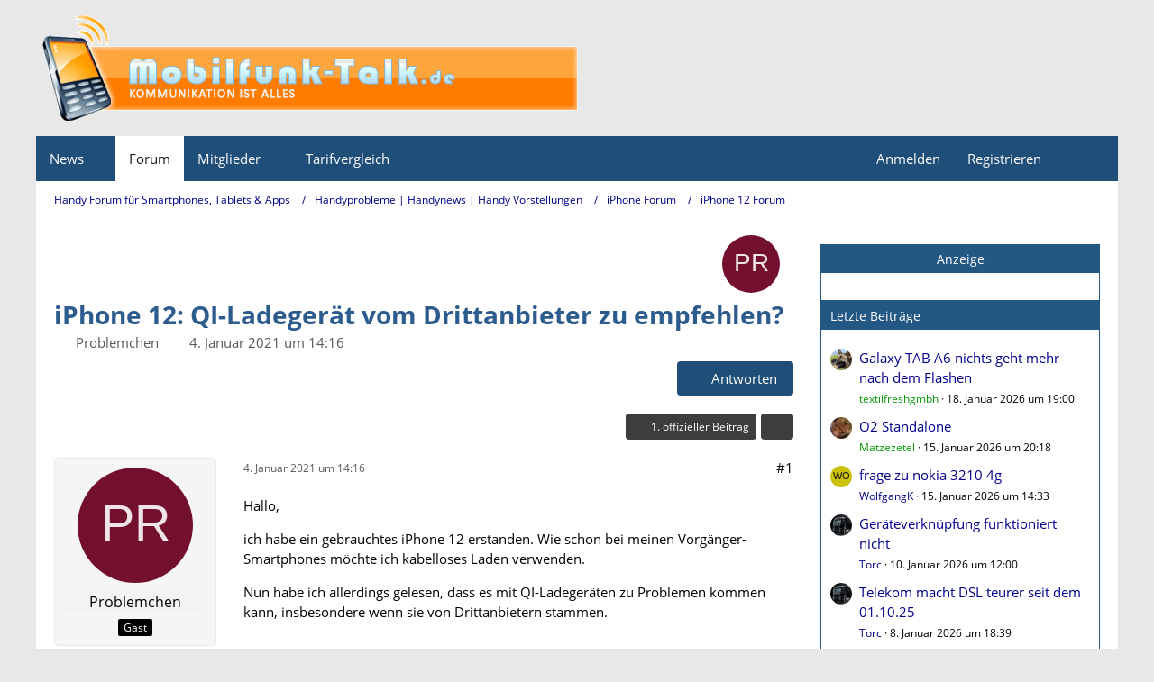

--- FILE ---
content_type: text/html; charset=UTF-8
request_url: https://www.mobilfunk-talk.de/thread/81968-iphone-12-qi-ladeger%C3%A4t-vom-drittanbieter-zu-empfehlen/?postID=443876
body_size: 17574
content:









<!DOCTYPE html>
<html
	dir="ltr"
	lang="de"
	data-color-scheme="light"
>

<head>
	<meta charset="utf-8">
		
	<title>iPhone  12: QI-Ladegerät vom Drittanbieter zu empfehlen? - iPhone 12 Forum - Handy Forum für Smartphones, Tablets &amp; Apps</title>
	
	<meta name="viewport" content="width=device-width, initial-scale=1">
<meta name="format-detection" content="telephone=no">
<meta name="description" content="Hallo,

ich habe ein  gebrauchtes iPhone 12 erstanden. Wie schon bei meinen Vorgänger- Smartphones möchte ich kabelloses Laden verwenden.

Nun habe ich allerdings gelesen, dass es mit QI-Ladegeräten zu Problemen kommen kann, insbesondere wenn sie von…">
<meta property="og:site_name" content="Handy Forum für Smartphones, Tablets &amp; Apps">
<meta property="og:title" content="iPhone  12: QI-Ladegerät vom Drittanbieter zu empfehlen? - Handy Forum für Smartphones, Tablets &amp; Apps">
<meta property="og:url" content="https://www.mobilfunk-talk.de/thread/81968-iphone-12-qi-ladeger%C3%A4t-vom-drittanbieter-zu-empfehlen/">
<meta property="og:type" content="article">
<meta property="og:description" content="Hallo,

ich habe ein  gebrauchtes iPhone 12 erstanden. Wie schon bei meinen Vorgänger- Smartphones möchte ich kabelloses Laden verwenden.

Nun habe ich allerdings gelesen, dass es mit QI-Ladegeräten zu Problemen kommen kann, insbesondere wenn sie von…">
<meta name="keywords" content="apple, iPhone 12, QI Ladegerät, Drittanbieter, Problem">

<!-- Stylesheets -->
<link rel="stylesheet" type="text/css" href="https://www.mobilfunk-talk.de/cms/style/style-2.css?m=1762814079"><link rel="preload" href="https://www.mobilfunk-talk.de/cms/font/families/Open%20Sans/OpenSans-Regular.woff2?v=1614334343" as="font" crossorigin>

<meta name="timezone" content="Europe/Berlin">


<script data-cfasync="false">
	var WCF_PATH = 'https://www.mobilfunk-talk.de/cms/';
	var WSC_API_URL = 'https://www.mobilfunk-talk.de/cms/';
	var WSC_RPC_API_URL = 'https://www.mobilfunk-talk.de/cms/api/rpc/';
	
	var LANGUAGE_ID = 1;
	var LANGUAGE_USE_INFORMAL_VARIANT = false;
	var TIME_NOW = 1768822126;
	var LAST_UPDATE_TIME = 1760378713;
	var ENABLE_DEBUG_MODE = false;
	var ENABLE_PRODUCTION_DEBUG_MODE = false;
	var ENABLE_DEVELOPER_TOOLS = false;
	var PAGE_TITLE = 'Handy Forum für Smartphones, Tablets &amp; Apps';
	
	var REACTION_TYPES = {"1":{"title":"Gef\u00e4llt mir","renderedIcon":"<img\n\tsrc=\"https:\/\/www.mobilfunk-talk.de\/cms\/images\/reaction\/like.svg\"\n\talt=\"Gef\u00e4llt mir\"\n\tclass=\"reactionType\"\n\tdata-reaction-type-id=\"1\"\n>","iconPath":"https:\/\/www.mobilfunk-talk.de\/cms\/images\/reaction\/like.svg","showOrder":1,"reactionTypeID":1,"isAssignable":1},"2":{"title":"Danke","renderedIcon":"<img\n\tsrc=\"https:\/\/www.mobilfunk-talk.de\/cms\/images\/reaction\/thanks.svg\"\n\talt=\"Danke\"\n\tclass=\"reactionType\"\n\tdata-reaction-type-id=\"2\"\n>","iconPath":"https:\/\/www.mobilfunk-talk.de\/cms\/images\/reaction\/thanks.svg","showOrder":2,"reactionTypeID":2,"isAssignable":1},"3":{"title":"Haha","renderedIcon":"<img\n\tsrc=\"https:\/\/www.mobilfunk-talk.de\/cms\/images\/reaction\/haha.svg\"\n\talt=\"Haha\"\n\tclass=\"reactionType\"\n\tdata-reaction-type-id=\"3\"\n>","iconPath":"https:\/\/www.mobilfunk-talk.de\/cms\/images\/reaction\/haha.svg","showOrder":3,"reactionTypeID":3,"isAssignable":1},"4":{"title":"Verwirrend","renderedIcon":"<img\n\tsrc=\"https:\/\/www.mobilfunk-talk.de\/cms\/images\/reaction\/confused.svg\"\n\talt=\"Verwirrend\"\n\tclass=\"reactionType\"\n\tdata-reaction-type-id=\"4\"\n>","iconPath":"https:\/\/www.mobilfunk-talk.de\/cms\/images\/reaction\/confused.svg","showOrder":4,"reactionTypeID":4,"isAssignable":1},"5":{"title":"Traurig","renderedIcon":"<img\n\tsrc=\"https:\/\/www.mobilfunk-talk.de\/cms\/images\/reaction\/sad.svg\"\n\talt=\"Traurig\"\n\tclass=\"reactionType\"\n\tdata-reaction-type-id=\"5\"\n>","iconPath":"https:\/\/www.mobilfunk-talk.de\/cms\/images\/reaction\/sad.svg","showOrder":5,"reactionTypeID":5,"isAssignable":1}};
	
	
	</script>

<script data-cfasync="false" src="https://www.mobilfunk-talk.de/cms/js/WoltLabSuite/WebComponent.min.js?v=1760378713"></script>
<script data-cfasync="false" src="https://www.mobilfunk-talk.de/cms/js/preload/de.preload.js?v=1760378713"></script>

<script data-cfasync="false" src="https://www.mobilfunk-talk.de/cms/js/WoltLabSuite.Core.min.js?v=1760378713"></script>
<script data-cfasync="false">
requirejs.config({
	baseUrl: 'https://www.mobilfunk-talk.de/cms/js',
	urlArgs: 't=1760378713'
	
});

window.addEventListener('pageshow', function(event) {
	if (event.persisted) {
		window.location.reload();
	}
});

</script>











<script data-cfasync="false" src="https://www.mobilfunk-talk.de/cms/js/WoltLabSuite.Forum.min.js?v=1760378713"></script>


<noscript>
	<style>
		.jsOnly {
			display: none !important;
		}
		
		.noJsOnly {
			display: block !important;
		}
	</style>
</noscript>



	
	
	<script type="application/ld+json">
{
"@context": "http://schema.org",
"@type": "WebSite",
"url": "https:\/\/www.mobilfunk-talk.de\/",
"potentialAction": {
"@type": "SearchAction",
"target": "https:\/\/www.mobilfunk-talk.de\/cms\/search\/?q={search_term_string}",
"query-input": "required name=search_term_string"
}
}
</script>
<link rel="apple-touch-icon" sizes="180x180" href="https://www.mobilfunk-talk.de/cms/images/style-2/apple-touch-icon.png">
<link rel="manifest" href="https://www.mobilfunk-talk.de/cms/images/style-2/manifest-1.json">
<link rel="icon" type="image/png" sizes="48x48" href="https://www.mobilfunk-talk.de/cms/images/style-2/favicon-48x48.png">
<meta name="msapplication-config" content="https://www.mobilfunk-talk.de/cms/images/style-2/browserconfig.xml">
<meta name="theme-color" content="#1f4e79">
<script>
	{
		document.querySelector('meta[name="theme-color"]').content = window.getComputedStyle(document.documentElement).getPropertyValue("--wcfPageThemeColor");
	}
</script>

<script>
function getRandomString(length) {
	var randomChars = 'ABCDEFGHIJKLMNOPQRSTUVWXYZabcdefghijklmnopqrstuvwxyz0123456789';
	var result = '';
	for ( var i = 0; i < length; i++ ) {
		result += randomChars.charAt(Math.floor(Math.random() * randomChars.length));
	}
	return result;
}
</script>
<script data-ad-client="ca-pub-3121797290530010" async src="https://pagead2.googlesyndication.com/pagead/js/adsbygoogle.js"></script>	
			<link rel="canonical" href="https://www.mobilfunk-talk.de/thread/81968-iphone-12-qi-ladeger%C3%A4t-vom-drittanbieter-zu-empfehlen/">
		
					
		</head>

<body id="tpl_wbb_thread"
	itemscope itemtype="http://schema.org/WebPage" itemid="https://www.mobilfunk-talk.de/thread/81968-iphone-12-qi-ladeger%C3%A4t-vom-drittanbieter-zu-empfehlen/"	data-template="thread" data-application="wbb" data-page-id="55" data-page-identifier="com.woltlab.wbb.Thread"	data-board-id="575" data-thread-id="81968"	class="">

<span id="top"></span>

<div id="pageContainer" class="pageContainer">
	
	
	<div id="pageHeaderContainer" class="pageHeaderContainer">
	<header id="pageHeader" class="pageHeader">
		<div id="pageHeaderPanel" class="pageHeaderPanel">
			<div class="layoutBoundary">
				<div class="box mainMenu" data-box-identifier="com.woltlab.wcf.MainMenu">
			
		
	<div class="boxContent">
		<nav aria-label="Hauptmenü">
	<ol class="boxMenu">
		
		
					<li class=" boxMenuHasChildren" data-identifier="com.woltlab.wcf.generic18">
				<a href="https://www.mobilfunk-talk.de/news/" class="boxMenuLink">
					<span class="boxMenuLinkTitle">News</span>
																<fa-icon size="16" name="caret-down" solid></fa-icon>
									</a>
				
				<ol class="boxMenuDepth1">				
									<li class="" data-identifier="com.woltlab.wcf.generic27">
				<a href="https://www.mobitalk.de" target="_blank" rel="nofollow noopener" class="boxMenuLink">
					<span class="boxMenuLinkTitle">Mobilfunk News</span>
														</a>
				
				</li>				
									</ol></li>									<li class="active" data-identifier="com.woltlab.wbb.BoardList">
				<a href="https://www.mobilfunk-talk.de/" class="boxMenuLink" aria-current="page">
					<span class="boxMenuLinkTitle">Forum</span>
														</a>
				
				</li>				
									<li class=" boxMenuHasChildren" data-identifier="com.woltlab.wcf.MembersList">
				<a href="https://www.mobilfunk-talk.de/cms/members-list/" class="boxMenuLink">
					<span class="boxMenuLinkTitle">Mitglieder</span>
																<fa-icon size="16" name="caret-down" solid></fa-icon>
									</a>
				
				<ol class="boxMenuDepth1">				
									<li class="" data-identifier="com.woltlab.wcf.RecentActivityList">
				<a href="https://www.mobilfunk-talk.de/cms/recent-activity-list/" class="boxMenuLink">
					<span class="boxMenuLinkTitle">Letzte Aktivitäten</span>
														</a>
				
				</li>				
									<li class="" data-identifier="com.woltlab.wcf.UsersOnlineList">
				<a href="https://www.mobilfunk-talk.de/cms/users-online-list/" class="boxMenuLink">
					<span class="boxMenuLinkTitle">Benutzer online</span>
														</a>
				
				</li>				
									<li class="" data-identifier="com.woltlab.wcf.Team">
				<a href="https://www.mobilfunk-talk.de/cms/team/" class="boxMenuLink">
					<span class="boxMenuLinkTitle">Team</span>
														</a>
				
				</li>				
									<li class="" data-identifier="com.woltlab.wcf.UserSearch">
				<a href="https://www.mobilfunk-talk.de/cms/user-search/" class="boxMenuLink">
					<span class="boxMenuLinkTitle">Mitgliedersuche</span>
														</a>
				
				</li>				
									</ol></li>									<li class=" boxMenuHasChildren" data-identifier="com.woltlab.wcf.generic19">
				<a href="#" class="boxMenuLink">
					<span class="boxMenuLinkTitle">Tarifvergleich</span>
																<fa-icon size="16" name="caret-down" solid></fa-icon>
									</a>
				
				<ol class="boxMenuDepth1">				
									<li class="" data-identifier="com.woltlab.wcf.generic21">
				<a href="https://www.mobilfunk-talk.de/news/prepaid-vergleich/" class="boxMenuLink">
					<span class="boxMenuLinkTitle">Prepaid Vergleich</span>
														</a>
				
				</li>				
									<li class="" data-identifier="com.woltlab.wcf.generic35">
				<a href="https://www.mobilfunk-talk.de/news/freikarten/" class="boxMenuLink">
					<span class="boxMenuLinkTitle">Prepaid Freikarten</span>
														</a>
				
				</li>				
									<li class="" data-identifier="com.woltlab.wcf.generic20">
				<a href="https://www.mobilfunk-talk.de/news/allnet-flatrates/" class="boxMenuLink">
					<span class="boxMenuLinkTitle">Allnet-Flat Tarife</span>
														</a>
				
				</li>				
									</ol></li>								
		
	</ol>
</nav>	</div>
</div><button type="button" class="pageHeaderMenuMobile" aria-expanded="false" aria-label="Menü">
	<span class="pageHeaderMenuMobileInactive">
		<fa-icon size="32" name="bars"></fa-icon>
	</span>
	<span class="pageHeaderMenuMobileActive">
		<fa-icon size="32" name="xmark"></fa-icon>
	</span>
</button>
				
				<nav id="topMenu" class="userPanel">
	<ul class="userPanelItems">
								<li id="userLogin">
				<a
					class="loginLink"
					href="https://www.mobilfunk-talk.de/cms/login/?url=https%3A%2F%2Fwww.mobilfunk-talk.de%2Fthread%2F81968-iphone-12-qi-ladeger%25C3%25A4t-vom-drittanbieter-zu-empfehlen%2F%3FpostID%3D443876"
					rel="nofollow"
				>Anmelden</a>
			</li>
							<li id="userRegistration">
					<a
						class="registrationLink"
						href="https://www.mobilfunk-talk.de/cms/register/"
						rel="nofollow"
					>Registrieren</a>
				</li>
							
								
							
		<!-- page search -->
		<li>
			<a href="https://www.mobilfunk-talk.de/cms/search/" id="userPanelSearchButton" class="jsTooltip" title="Suche"><fa-icon size="32" name="magnifying-glass"></fa-icon> <span>Suche</span></a>
		</li>
	</ul>
</nav>
	<a
		href="https://www.mobilfunk-talk.de/cms/login/?url=https%3A%2F%2Fwww.mobilfunk-talk.de%2Fthread%2F81968-iphone-12-qi-ladeger%25C3%25A4t-vom-drittanbieter-zu-empfehlen%2F%3FpostID%3D443876"
		class="userPanelLoginLink jsTooltip"
		title="Anmelden"
		rel="nofollow"
	>
		<fa-icon size="32" name="arrow-right-to-bracket"></fa-icon>
	</a>
			</div>
		</div>
		
		<div id="pageHeaderFacade" class="pageHeaderFacade">
			<div class="layoutBoundary">
				<div id="pageHeaderLogo" class="pageHeaderLogo">
	<div class="wcfAdLocation wcfAdLocationLogo"><div><script src="https://hal9000.redintelligence.net/zone/yjl2rmus6tcn"></script></div></div>	
	<a href="https://www.mobilfunk-talk.de/" aria-label="Handy Forum für Smartphones, Tablets &amp; Apps">
		<img src="https://www.mobilfunk-talk.de/cms/images/style-2/pageLogo-9582074c.png" alt="" class="pageHeaderLogoLarge" height="131" width="601" loading="eager">
		<img src="https://www.mobilfunk-talk.de/cms/images/style-2/pageLogoMobile-9a6d3925.png" alt="" class="pageHeaderLogoSmall" height="131" width="601" loading="eager">
		
		
	</a>
</div>
				
					

					
		
			
	
<button type="button" id="pageHeaderSearchMobile" class="pageHeaderSearchMobile" aria-expanded="false" aria-label="Suche">
	<fa-icon size="32" name="magnifying-glass"></fa-icon>
</button>

<div id="pageHeaderSearch" class="pageHeaderSearch">
	<form method="post" action="https://www.mobilfunk-talk.de/cms/search/">
		<div id="pageHeaderSearchInputContainer" class="pageHeaderSearchInputContainer">
			<div class="pageHeaderSearchType dropdown">
				<a href="#" class="button dropdownToggle" id="pageHeaderSearchTypeSelect">
					<span class="pageHeaderSearchTypeLabel">Dieses Thema</span>
					<fa-icon size="16" name="caret-down" solid></fa-icon>
				</a>
				<ul class="dropdownMenu">
					<li><a href="#" data-extended-link="https://www.mobilfunk-talk.de/cms/search/?extended=1" data-object-type="everywhere">Alles</a></li>
					<li class="dropdownDivider"></li>
					
											<li><a href="#" data-extended-link="https://www.mobilfunk-talk.de/cms/search/?extended=1&amp;type=com.woltlab.wbb.post" data-object-type="com.woltlab.wbb.post" data-parameters='{ "threadID": 81968 }'>Dieses Thema</a></li>		<li><a href="#" data-extended-link="https://www.mobilfunk-talk.de/cms/search/?extended=1&amp;type=com.woltlab.wbb.post" data-object-type="com.woltlab.wbb.post" data-parameters='{ "boardID": 575 }'>Dieses Forum</a></li>
						
						<li class="dropdownDivider"></li>
					
					
																		<li><a href="#" data-extended-link="https://www.mobilfunk-talk.de/cms/search/?type=com.woltlab.wcf.article&amp;extended=1" data-object-type="com.woltlab.wcf.article">Artikel</a></li>
																								<li><a href="#" data-extended-link="https://www.mobilfunk-talk.de/cms/search/?type=com.woltlab.wcf.page&amp;extended=1" data-object-type="com.woltlab.wcf.page">Seiten</a></li>
																																			<li><a href="#" data-extended-link="https://www.mobilfunk-talk.de/cms/search/?type=com.woltlab.wbb.post&amp;extended=1" data-object-type="com.woltlab.wbb.post">Forum</a></li>
																
					<li class="dropdownDivider"></li>
					<li><a class="pageHeaderSearchExtendedLink" href="https://www.mobilfunk-talk.de/cms/search/?extended=1">Erweiterte Suche</a></li>
				</ul>
			</div>
			
			<input type="search" name="q" id="pageHeaderSearchInput" class="pageHeaderSearchInput" placeholder="Suchbegriff eingeben" autocomplete="off" value="">
			
			<button type="submit" class="pageHeaderSearchInputButton button" title="Suche">
				<fa-icon size="16" name="magnifying-glass"></fa-icon>
			</button>
			
			<div id="pageHeaderSearchParameters"></div>
			
					</div>
	</form>
</div>

	
			</div>
		</div>
	</header>
	
	
</div>
	
	
	
	
	
	<div class="pageNavigation">
	<div class="layoutBoundary">
			<nav class="breadcrumbs" aria-label="Verlaufsnavigation">
		<ol class="breadcrumbs__list" itemprop="breadcrumb" itemscope itemtype="http://schema.org/BreadcrumbList">
			<li class="breadcrumbs__item" title="Handy Forum für Smartphones, Tablets &amp; Apps" itemprop="itemListElement" itemscope itemtype="http://schema.org/ListItem">
							<a class="breadcrumbs__link" href="https://www.mobilfunk-talk.de/" itemprop="item">
																<span class="breadcrumbs__title" itemprop="name">Handy Forum für Smartphones, Tablets &amp; Apps</span>
							</a>
															<meta itemprop="position" content="1">
																					</li>
														
											<li class="breadcrumbs__item" title="Handyprobleme | Handynews | Handy Vorstellungen" itemprop="itemListElement" itemscope itemtype="http://schema.org/ListItem">
							<a class="breadcrumbs__link" href="https://www.mobilfunk-talk.de/board/4-handyprobleme-handynews-handy-vorstellungen/" itemprop="item">
																<span class="breadcrumbs__title" itemprop="name">Handyprobleme | Handynews | Handy Vorstellungen</span>
							</a>
															<meta itemprop="position" content="2">
																					</li>
														
											<li class="breadcrumbs__item" title="iPhone Forum" itemprop="itemListElement" itemscope itemtype="http://schema.org/ListItem">
							<a class="breadcrumbs__link" href="https://www.mobilfunk-talk.de/board/250-iphone-forum/" itemprop="item">
																<span class="breadcrumbs__title" itemprop="name">iPhone Forum</span>
							</a>
															<meta itemprop="position" content="3">
																					</li>
														
											<li class="breadcrumbs__item" title="iPhone 12 Forum" itemprop="itemListElement" itemscope itemtype="http://schema.org/ListItem">
							<a class="breadcrumbs__link" href="https://www.mobilfunk-talk.de/board/575-iphone-12-forum/" itemprop="item">
																	<span class="breadcrumbs__parent_indicator">
										<fa-icon size="16" name="arrow-left-long"></fa-icon>
									</span>
																<span class="breadcrumbs__title" itemprop="name">iPhone 12 Forum</span>
							</a>
															<meta itemprop="position" content="4">
																					</li>
		</ol>
	</nav>
	</div>
</div>



	


	
	
	
	<section id="main" class="main" role="main" 	itemprop="mainEntity" itemscope itemtype="http://schema.org/DiscussionForumPosting"
	itemid="https://www.mobilfunk-talk.de/thread/81968-iphone-12-qi-ladeger%C3%A4t-vom-drittanbieter-zu-empfehlen/#post443864"
>
		<div class="layoutBoundary">
			

						
			<div id="content" class="content content--sidebar-right">
								
																<header class="contentHeader messageGroupContentHeader wbbThread" data-thread-id="81968" data-is-closed="0" data-is-deleted="0" data-is-disabled="0" data-is-sticky="0" data-is-announcement="0" data-is-link="0">
		<div class="contentHeaderIcon">
			<img src="[data-uri]" width="64" height="64" alt="" class="userAvatarImage">
															
		</div>

		<div class="contentHeaderTitle">
			<h1 class="contentTitle" itemprop="name headline">iPhone  12: QI-Ladegerät vom Drittanbieter zu empfehlen?</h1>
			<ul class="inlineList contentHeaderMetaData">
				

				

									<li>
						<fa-icon size="16" name="user"></fa-icon>
						<span>Problemchen</span>					</li>
				
				<li>
					<fa-icon size="16" name="clock"></fa-icon>
					<a href="https://www.mobilfunk-talk.de/thread/81968-iphone-12-qi-ladeger%C3%A4t-vom-drittanbieter-zu-empfehlen/"><woltlab-core-date-time date="2021-01-04T13:16:57+00:00">4. Januar 2021 um 14:16</woltlab-core-date-time></a>
				</li>

				
				
				
			</ul>

			<meta itemprop="url" content="https://www.mobilfunk-talk.de/thread/81968-iphone-12-qi-ladeger%C3%A4t-vom-drittanbieter-zu-empfehlen/">
			<meta itemprop="commentCount" content="3">
					</div>

					<nav class="contentHeaderNavigation">
				<ul>
					<li class="wbbPostAddButton"><a href="#" title="Neue Antwort erstellen" class="button buttonPrimary jsQuickReply"><fa-icon size="16" name="reply"></fa-icon> <span>Antworten</span></a></li>
				</ul>
			</nav>
		
	</header>
													
				
				
				
				
				

				




	<div class="contentInteraction">
		
					<div class="contentInteractionButtonContainer">
									<div class="contentInteractionButtons">
						<a href="https://www.mobilfunk-talk.de/thread/81968-iphone-12-qi-ladeger%C3%A4t-vom-drittanbieter-zu-empfehlen/?postID=443876#post443876" class="contentInteractionButton button small"><fa-icon size="16" name="arrow-right"></fa-icon> <span>1. offizieller Beitrag</span></a>					</div>
				
									 <div class="contentInteractionShareButton">
						<button type="button" class="button small wsShareButton jsTooltip" title="Teilen" data-link="https://www.mobilfunk-talk.de/thread/81968-iphone-12-qi-ladeger%C3%A4t-vom-drittanbieter-zu-empfehlen/" data-link-title="iPhone  12: QI-Ladegerät vom Drittanbieter zu empfehlen?" data-bbcode="[thread]81968[/thread]">
		<fa-icon size="16" name="share-nodes"></fa-icon>
	</button>					</div>
				
							</div>
			</div>


	<div class="section">
		<ul
			class="wbbThreadPostList messageList jsClipboardContainer"
			data-is-last-page="true"
			data-last-post-time="1609926273"
			data-page-no="1"
			data-type="com.woltlab.wbb.post"
		>
							
	


			
		
		
		
	
	
			<li
			id="post443864"
			class="
				anchorFixedHeader
															"
		>
			<article class="wbbPost message messageSidebarOrientationLeft jsClipboardObject jsMessage"
				data-post-id="443864" data-can-edit="0" data-can-edit-inline="0"
				data-is-closed="0" data-is-deleted="0" data-is-disabled="0"
								data-object-id="443864" data-object-type="com.woltlab.wbb.likeablePost" data-user-id=""											>
				<meta itemprop="datePublished" content="2021-01-04T14:16:57+01:00">
													 
	
<aside role="presentation" class="messageSidebar guest" itemprop="author" itemscope itemtype="http://schema.org/Person">
	<div class="messageAuthor">
		
		
					<div class="userAvatar">
				<span><img src="[data-uri]" width="128" height="128" alt="" class="userAvatarImage"></span>
			</div>
			
			<div class="messageAuthorContainer">
									<span class="username" itemprop="name">Problemchen</span>
								
				
			</div>
			
			<div class="userTitle">
				<span class="badge">Gast</span>
			</div>
			</div>
	
			
		
				
		
	</aside>
				
				<div class="messageContent">
					<header class="messageHeader">
						<div class="messageHeaderBox">
							<ul class="messageHeaderMetaData">
								<li><a href="https://www.mobilfunk-talk.de/thread/81968-iphone-12-qi-ladeger%C3%A4t-vom-drittanbieter-zu-empfehlen/?postID=443864#post443864" rel="nofollow" class="permalink messagePublicationTime"><woltlab-core-date-time date="2021-01-04T13:16:57+00:00">4. Januar 2021 um 14:16</woltlab-core-date-time></a></li>
								
								
							</ul>
							
							<ul class="messageStatus">
																																																
								
							</ul>
						</div>
						
						<ul class="messageQuickOptions">
															
														
															<li>
									<a href="https://www.mobilfunk-talk.de/thread/81968-iphone-12-qi-ladeger%C3%A4t-vom-drittanbieter-zu-empfehlen/?postID=443864#post443864" rel="nofollow" class="jsTooltip wsShareButton" title="Teilen" data-link-title="iPhone  12: QI-Ladegerät vom Drittanbieter zu empfehlen?">#1</a>
								</li>
														
														
							
						</ul>
						
						
					</header>
					
					<div class="messageBody">
												
												
						
						
						<div class="messageText" itemprop="text">
																													
							<p>Hallo,</p><p>ich habe ein  gebrauchtes iPhone 12 erstanden. Wie schon bei meinen Vorgänger- Smartphones möchte ich kabelloses Laden verwenden.</p><p>Nun habe ich allerdings gelesen, dass es mit QI-Ladegeräten zu Problemen kommen kann, insbesondere wenn sie von Drittanbietern stammen.</p><p><br></p><p>Ist das bekannt und hat jemand schon ein derartiges Problem gehabt?</p>						</div>
						
						
					</div>
					
					<footer class="messageFooter">
												
												
						
						
						<div class="messageFooterNotes">
														
														
														
														
							
						</div>
						
						<div class="messageFooterGroup">
							
																	
	<woltlab-core-reaction-summary
		data="[]"
		object-type="com.woltlab.wbb.likeablePost"
		object-id="443864"
		selected-reaction="0"
	></woltlab-core-reaction-summary>
							
							<ul class="messageFooterButtonsExtra buttonList smallButtons jsMobileNavigationExtra">
																																								
							</ul>
							
							<ul class="messageFooterButtons buttonList smallButtons jsMobileNavigation">
																<li class="jsQuoteMessage" data-object-id="443864" data-is-quoted="0"><a href="#" title="Zitieren" class="button jsTooltip"><fa-icon size="16" name="quote-left"></fa-icon> <span class="invisible">Zitieren</span></a></li>																								
							</ul>
						</div>

						
					</footer>
				</div>
			</article>
		</li>
		
	
	
						
				
		
							
		
		
		
	
	
			<li
			id="post443876"
			class="
				anchorFixedHeader
												wbbPostOfficial			"
		>
			<article class="wbbPost message messageSidebarOrientationLeft jsClipboardObject jsMessage userOnlineGroupMarking5"
				data-post-id="443876" data-can-edit="0" data-can-edit-inline="0"
				data-is-closed="0" data-is-deleted="0" data-is-disabled="0"
								data-object-id="443876" data-object-type="com.woltlab.wbb.likeablePost" data-user-id="29931"													itemprop="comment"
					itemscope itemtype="http://schema.org/Comment"
					itemid="https://www.mobilfunk-talk.de/thread/81968-iphone-12-qi-ladeger%C3%A4t-vom-drittanbieter-zu-empfehlen/?postID=443876#post443876"
							>
				<meta itemprop="datePublished" content="2021-01-04T22:57:13+01:00">
													<meta itemprop="url" content="https://www.mobilfunk-talk.de/thread/81968-iphone-12-qi-ladeger%C3%A4t-vom-drittanbieter-zu-empfehlen/?postID=443876#post443876">
								
<aside role="presentation" class="messageSidebar member" itemprop="author" itemscope itemtype="http://schema.org/Person">
	<div class="messageAuthor">
		
		
								
							<div class="userAvatar">
					<a href="https://www.mobilfunk-talk.de/cms/user/29931-diearmesau/" aria-hidden="true" tabindex="-1"><img src="https://www.mobilfunk-talk.de/cms/images/avatars/96/396-96bf0054c62e89e877092df78bdba0610261f44e.webp" width="128" height="128" alt="" class="userAvatarImage" loading="lazy"></a>					
									</div>
						
			<div class="messageAuthorContainer">
				<a href="https://www.mobilfunk-talk.de/cms/user/29931-diearmesau/" class="username userLink" data-object-id="29931" itemprop="url">
					<span itemprop="name"><span style="color: #009900">DieArmeSau</span></span>
				</a>
														
					
							</div>
			
												<div class="userTitle">
						<span class="badge userTitleBadge blue">Moderator</span>
					</div>
				
				
							
						</div>
	
			
		
									<div class="userCredits">
					<dl class="plain dataList">
						<dt><a href="https://www.mobilfunk-talk.de/cms/user/29931-diearmesau/#likes" class="jsTooltip" title="Erhaltene Reaktionen von DieArmeSau">Reaktionen</a></dt>
								<dd>6</dd>
														
														
														
														
								<dt><a href="https://www.mobilfunk-talk.de/user-post-list/29931-diearmesau/" title="Beiträge von DieArmeSau" class="jsTooltip">Beiträge</a></dt>
	<dd>2.845</dd>
					</dl>
				</div>
			
				
		
	</aside>
				
				<div class="messageContent">
					<header class="messageHeader">
						<div class="messageHeaderBox">
							<ul class="messageHeaderMetaData">
								<li><a href="https://www.mobilfunk-talk.de/thread/81968-iphone-12-qi-ladeger%C3%A4t-vom-drittanbieter-zu-empfehlen/?postID=443876#post443876" rel="nofollow" class="permalink messagePublicationTime"><woltlab-core-date-time date="2021-01-04T21:57:13+00:00">4. Januar 2021 um 22:57</woltlab-core-date-time></a></li>
								
								
							</ul>
							
							<ul class="messageStatus">
																																								<li><span class="badge label blue jsIconOfficial">Offizieller Beitrag</span></li>								
								
							</ul>
						</div>
						
						<ul class="messageQuickOptions">
															
														
															<li>
									<a href="https://www.mobilfunk-talk.de/thread/81968-iphone-12-qi-ladeger%C3%A4t-vom-drittanbieter-zu-empfehlen/?postID=443876#post443876" rel="nofollow" class="jsTooltip wsShareButton" title="Teilen" data-link-title="iPhone  12: QI-Ladegerät vom Drittanbieter zu empfehlen?">#2</a>
								</li>
														
														
							
						</ul>
						
						
					</header>
					
					<div class="messageBody">
												
												
						
						
						<div class="messageText" itemprop="text">
														
							<blockquote class="quoteBox collapsibleBbcode jsCollapsibleBbcode quoteBoxSimple" cite="https://www.mobilfunk-talk.de/thread/81968-iphone-12-qi-ladeger%C3%A4t-vom-drittanbieter-zu-empfehlen/?postID=443864#post443864">
	<div class="quoteBoxIcon">
					<fa-icon size="24" name="quote-left"></fa-icon>			</div>
	
	<div class="quoteBoxTitle">
									<a href="https://www.mobilfunk-talk.de/thread/81968-iphone-12-qi-ladeger%C3%A4t-vom-drittanbieter-zu-empfehlen/?postID=443864#post443864">Zitat von Problemchen</a>
						</div>
	
	<div class="quoteBoxContent">
		<p>Ist das bekannt und hat jemand schon ein derartiges Problem gehabt?</p>
	</div>
	
	</blockquote><p>gibt mit Sicherheit mehr als ein Problem. Welches Problem meinst du nun?</p>						</div>
						
						
					</div>
					
					<footer class="messageFooter">
												
												
						
						
						<div class="messageFooterNotes">
														
														
														
														
							
						</div>
						
						<div class="messageFooterGroup">
							
																	
	<woltlab-core-reaction-summary
		data="[]"
		object-type="com.woltlab.wbb.likeablePost"
		object-id="443876"
		selected-reaction="0"
	></woltlab-core-reaction-summary>
							
							<ul class="messageFooterButtonsExtra buttonList smallButtons jsMobileNavigationExtra">
																																																												<li><a href="https://www.mobilfunk-talk.de/thread/81968-iphone-12-qi-ladeger%C3%A4t-vom-drittanbieter-zu-empfehlen/?postID=443893#post443893" title="Nächster offizieller Beitrag" class="button jsTooltip"><fa-icon size="16" name="arrow-right"></fa-icon> <span class="invisible">Nächster offizieller Beitrag</span></a></li>
																									
							</ul>
							
							<ul class="messageFooterButtons buttonList smallButtons jsMobileNavigation">
																<li class="jsQuoteMessage" data-object-id="443876" data-is-quoted="0"><a href="#" title="Zitieren" class="button jsTooltip"><fa-icon size="16" name="quote-left"></fa-icon> <span class="invisible">Zitieren</span></a></li>																								
							</ul>
						</div>

						
					</footer>
				</div>
			</article>
		</li>
		
	
	
										
						
						
						
							
		
							
		
		
		
	
	
			<li
			id="post443893"
			class="
				anchorFixedHeader
												wbbPostOfficial			"
		>
			<article class="wbbPost message messageSidebarOrientationLeft jsClipboardObject jsMessage userOnlineGroupMarking5"
				data-post-id="443893" data-can-edit="0" data-can-edit-inline="0"
				data-is-closed="0" data-is-deleted="0" data-is-disabled="0"
								data-object-id="443893" data-object-type="com.woltlab.wbb.likeablePost" data-user-id="35424"													itemprop="comment"
					itemscope itemtype="http://schema.org/Comment"
					itemid="https://www.mobilfunk-talk.de/thread/81968-iphone-12-qi-ladeger%C3%A4t-vom-drittanbieter-zu-empfehlen/?postID=443893#post443893"
							>
				<meta itemprop="datePublished" content="2021-01-05T10:39:41+01:00">
													<meta itemprop="url" content="https://www.mobilfunk-talk.de/thread/81968-iphone-12-qi-ladeger%C3%A4t-vom-drittanbieter-zu-empfehlen/?postID=443893#post443893">
								
<aside role="presentation" class="messageSidebar member" itemprop="author" itemscope itemtype="http://schema.org/Person">
	<div class="messageAuthor">
		
		
								
							<div class="userAvatar">
					<a href="https://www.mobilfunk-talk.de/cms/user/35424-textilfreshgmbh/" aria-hidden="true" tabindex="-1"><img src="https://www.mobilfunk-talk.de/cms/images/avatars/80/2065-80731e8b8f1c85112e159ef41c8e0ae50086a23e.webp" width="128" height="128" alt="" class="userAvatarImage" loading="lazy"></a>					
									</div>
						
			<div class="messageAuthorContainer">
				<a href="https://www.mobilfunk-talk.de/cms/user/35424-textilfreshgmbh/" class="username userLink" data-object-id="35424" itemprop="url">
					<span itemprop="name"><span style="color: #009900">textilfreshgmbh</span></span>
				</a>
														
					
							</div>
			
												<div class="userTitle">
						<span class="badge userTitleBadge blue">Moderator</span>
					</div>
				
				
							
						</div>
	
			
		
									<div class="userCredits">
					<dl class="plain dataList">
						<dt><a href="https://www.mobilfunk-talk.de/cms/user/35424-textilfreshgmbh/#likes" class="jsTooltip" title="Erhaltene Reaktionen von textilfreshgmbh">Reaktionen</a></dt>
								<dd>122</dd>
														
														
														
														
								<dt><a href="https://www.mobilfunk-talk.de/user-post-list/35424-textilfreshgmbh/" title="Beiträge von textilfreshgmbh" class="jsTooltip">Beiträge</a></dt>
	<dd>41.156</dd>
							
																																																																																<dt>Wohnort</dt>
											<dd>Schleswig Holstein</dd>
																																																																																																																																							<dt>Betriebssystem</dt>
											<dd>Android</dd>
																																																																			<dt>Handyhersteller</dt>
											<dd>Samsung</dd>
																																																																			<dt>Handy-Modell</dt>
											<dd>Galaxy S23 ultra,Huawei P30 pro,</dd>
																																																																			<dt>Netzbetreiber</dt>
											<dd>o2</dd>
																																																																			<dt>Prepaid/Vertrag</dt>
											<dd>Prepaid</dd>
					</dl>
				</div>
			
				
		
	</aside>
				
				<div class="messageContent">
					<header class="messageHeader">
						<div class="messageHeaderBox">
							<ul class="messageHeaderMetaData">
								<li><a href="https://www.mobilfunk-talk.de/thread/81968-iphone-12-qi-ladeger%C3%A4t-vom-drittanbieter-zu-empfehlen/?postID=443893#post443893" rel="nofollow" class="permalink messagePublicationTime"><woltlab-core-date-time date="2021-01-05T09:39:41+00:00">5. Januar 2021 um 10:39</woltlab-core-date-time></a></li>
								
								
							</ul>
							
							<ul class="messageStatus">
																																								<li><span class="badge label blue jsIconOfficial">Offizieller Beitrag</span></li>								
								
							</ul>
						</div>
						
						<ul class="messageQuickOptions">
															
														
															<li>
									<a href="https://www.mobilfunk-talk.de/thread/81968-iphone-12-qi-ladeger%C3%A4t-vom-drittanbieter-zu-empfehlen/?postID=443893#post443893" rel="nofollow" class="jsTooltip wsShareButton" title="Teilen" data-link-title="iPhone  12: QI-Ladegerät vom Drittanbieter zu empfehlen?">#3</a>
								</li>
														
														
							
						</ul>
						
						
					</header>
					
					<div class="messageBody">
												
												
						
						
						<div class="messageText" itemprop="text">
														
							<p>Tatsächlich berichten diverse Nutzer von Drittanbietern QI- Ladegeräten, die ohne Grund während des Ladevorganges den Ladevorgang einfach abbrechen.</p><p><br></p><p>Apple hat aber diesbezüglich schon reagiert und Anfang Dezember auf ein kommendes Update verwiesen- siehe Link:</p><p><a href="https://9to5mac.com/2020/12/04/iphone-12-wireless-charging-problem/" class="externalURL" target="_blank" rel="nofollow noopener ugc">https://9to5mac.com/2020/12/04/iph…arging-problem/</a></p>						</div>
						
						
					</div>
					
					<footer class="messageFooter">
												
													<div class="messageSignature">
								<div><p><br><strong><u>Schaut auch mal bei </u></strong><a href="https://www.mobitalk.de/" class="externalURL" target="_blank" rel="nofollow noopener ugc"><strong><u>mobitalk</u></strong></a><strong><u> rein. Du wirst informiert über News aus dem Bereich Telekommunikation und Internet, sowie über Tarif-Angebote und Handy-News.</u></strong></p></div>
							</div>
												
						
						
						<div class="messageFooterNotes">
														
														
														
														
							
						</div>
						
						<div class="messageFooterGroup">
							
																	
	<woltlab-core-reaction-summary
		data="[]"
		object-type="com.woltlab.wbb.likeablePost"
		object-id="443893"
		selected-reaction="0"
	></woltlab-core-reaction-summary>
							
							<ul class="messageFooterButtonsExtra buttonList smallButtons jsMobileNavigationExtra">
																																																			<li><a href="https://www.mobilfunk-talk.de/thread/81968-iphone-12-qi-ladeger%C3%A4t-vom-drittanbieter-zu-empfehlen/?postID=443876#post443876" title="Vorheriger offizieller Beitrag" class="button jsTooltip"><fa-icon size="16" name="arrow-left"></fa-icon> <span class="invisible">Vorheriger offizieller Beitrag</span></a></li>
																																		
							</ul>
							
							<ul class="messageFooterButtons buttonList smallButtons jsMobileNavigation">
																<li class="jsQuoteMessage" data-object-id="443893" data-is-quoted="0"><a href="#" title="Zitieren" class="button jsTooltip"><fa-icon size="16" name="quote-left"></fa-icon> <span class="invisible">Zitieren</span></a></li>																								
							</ul>
						</div>

						
					</footer>
				</div>
			</article>
		</li>
		
	
	
									
							
						
						
							
		
							
		
		
		
	
	
			<li
			id="post443932"
			class="
				anchorFixedHeader
															"
		>
			<article class="wbbPost message messageSidebarOrientationLeft jsClipboardObject jsMessage"
				data-post-id="443932" data-can-edit="0" data-can-edit-inline="0"
				data-is-closed="0" data-is-deleted="0" data-is-disabled="0"
								data-object-id="443932" data-object-type="com.woltlab.wbb.likeablePost" data-user-id=""													itemprop="comment"
					itemscope itemtype="http://schema.org/Comment"
					itemid="https://www.mobilfunk-talk.de/thread/81968-iphone-12-qi-ladeger%C3%A4t-vom-drittanbieter-zu-empfehlen/?postID=443932#post443932"
							>
				<meta itemprop="datePublished" content="2021-01-06T10:44:33+01:00">
													<meta itemprop="url" content="https://www.mobilfunk-talk.de/thread/81968-iphone-12-qi-ladeger%C3%A4t-vom-drittanbieter-zu-empfehlen/?postID=443932#post443932">
								
<aside role="presentation" class="messageSidebar guest" itemprop="author" itemscope itemtype="http://schema.org/Person">
	<div class="messageAuthor">
		
		
					<div class="userAvatar">
				<span><img src="[data-uri]" width="128" height="128" alt="" class="userAvatarImage"></span>
			</div>
			
			<div class="messageAuthorContainer">
									<span class="username" itemprop="name">Problemchen</span>
								
				
			</div>
			
			<div class="userTitle">
				<span class="badge">Gast</span>
			</div>
			</div>
	
			
		
				
		
	</aside>
				
				<div class="messageContent">
					<header class="messageHeader">
						<div class="messageHeaderBox">
							<ul class="messageHeaderMetaData">
								<li><a href="https://www.mobilfunk-talk.de/thread/81968-iphone-12-qi-ladeger%C3%A4t-vom-drittanbieter-zu-empfehlen/?postID=443932#post443932" rel="nofollow" class="permalink messagePublicationTime"><woltlab-core-date-time date="2021-01-06T09:44:33+00:00">6. Januar 2021 um 10:44</woltlab-core-date-time></a></li>
								
								
							</ul>
							
							<ul class="messageStatus">
																																																
								
							</ul>
						</div>
						
						<ul class="messageQuickOptions">
															
														
															<li>
									<a href="https://www.mobilfunk-talk.de/thread/81968-iphone-12-qi-ladeger%C3%A4t-vom-drittanbieter-zu-empfehlen/?postID=443932#post443932" rel="nofollow" class="jsTooltip wsShareButton" title="Teilen" data-link-title="iPhone  12: QI-Ladegerät vom Drittanbieter zu empfehlen?">#4</a>
								</li>
														
														
							
						</ul>
						
						
					</header>
					
					<div class="messageBody">
												
												
						
						
						<div class="messageText" itemprop="text">
														
							<p>Danke für den Link textilfreshgmbh- werde mal schaun ob das Update bei mir schon da ist.</p>						</div>
						
						
					</div>
					
					<footer class="messageFooter">
												
												
						
						
						<div class="messageFooterNotes">
														
														
														
														
							
						</div>
						
						<div class="messageFooterGroup">
							
																	
	<woltlab-core-reaction-summary
		data="[]"
		object-type="com.woltlab.wbb.likeablePost"
		object-id="443932"
		selected-reaction="0"
	></woltlab-core-reaction-summary>
							
							<ul class="messageFooterButtonsExtra buttonList smallButtons jsMobileNavigationExtra">
																																								
							</ul>
							
							<ul class="messageFooterButtons buttonList smallButtons jsMobileNavigation">
																<li class="jsQuoteMessage" data-object-id="443932" data-is-quoted="0"><a href="#" title="Zitieren" class="button jsTooltip"><fa-icon size="16" name="quote-left"></fa-icon> <span class="invisible">Zitieren</span></a></li>																								
							</ul>
						</div>

						
					</footer>
				</div>
			</article>
		</li>
		
	
	
										
						
						
						
							
		
				
	
										
			<li id="messageQuickReply" class="jsOnly" data-object-id="81968" data-last-post-time="1609926273" data-page-no="1" data-anchor="#top">
	<article class="message messageSidebarOrientationLeft">
		
<aside role="presentation" class="messageSidebar guest">
	<div class="messageAuthor">
		
		
					<div class="userAvatar">
				<span><img src="https://www.mobilfunk-talk.de/cms/images/avatars/avatar-default.svg" width="128" height="128" alt="" class="userAvatarImage"></span>
			</div>
			
			<div class="messageAuthorContainer">
								
				
			</div>
			
			<div class="userTitle">
				<span class="badge">Gast</span>
			</div>
			</div>
	
	</aside>
		
		<div class="messageContent messageQuickReplyContent">
			<div class="messageBody">
								
									<woltlab-core-notice type="warning">Die letzte Antwort auf dieses Thema liegt mehr als 365 Tage zurück. Das Thema ist womöglich bereits veraltet.</woltlab-core-notice>
								
								
				
				
				<textarea
					id="text"
					name="text"
					class="wysiwygTextarea"
					data-autosave="com.woltlab.wbb.postAdd-81968"
					data-support-mention="true"
				></textarea>
				
				

<div class="messageTabMenu" data-wysiwyg-container-id="text">
	<nav class="messageTabMenuNavigation jsOnly">
		<ul>
			<li data-name="smilies"><a><fa-icon size="16" name="face-smile"></fa-icon> <span>Smileys</span></a></li>							<li data-name="attachments"><a><fa-icon size="16" name="paperclip"></fa-icon> <span>Dateianhänge</span></a></li>
														</ul>
	</nav>
	
	
<div class="messageTabMenuContent messageTabMenu" data-preselect="true" data-collapsible="false" id="smilies-text">
			
								<ul class="inlineList smileyList">
			<li><a class="jsSmiley" role="button" tabindex="0"><img src="https://www.mobilfunk-talk.de/cms/images/smilies/emojione/263a.png" alt=":)" title="smile" class="smiley jsTooltip"  srcset="https://www.mobilfunk-talk.de/cms/images/smilies/emojione/263a@2x.png 2x"  height="23"  width="23" loading="eager" translate="no"></a></li>
			<li><a class="jsSmiley" role="button" tabindex="-1"><img src="https://www.mobilfunk-talk.de/cms/images/smilies/emojione/2639.png" alt=":(" title="sad" class="smiley jsTooltip"  srcset="https://www.mobilfunk-talk.de/cms/images/smilies/emojione/2639@2x.png 2x"  height="23"  width="23" loading="eager" translate="no"></a></li>
			<li><a class="jsSmiley" role="button" tabindex="-1"><img src="https://www.mobilfunk-talk.de/cms/images/smilies/emojione/1f609.png" alt=";)" title="wink" class="smiley jsTooltip"  srcset="https://www.mobilfunk-talk.de/cms/images/smilies/emojione/1f609@2x.png 2x"  height="23"  width="23" loading="eager" translate="no"></a></li>
			<li><a class="jsSmiley" role="button" tabindex="-1"><img src="https://www.mobilfunk-talk.de/cms/images/smilies/emojione/1f61b.png" alt=":P" title="tongue" class="smiley jsTooltip"  srcset="https://www.mobilfunk-talk.de/cms/images/smilies/emojione/1f61b@2x.png 2x"  height="23"  width="23" loading="eager" translate="no"></a></li>
			<li><a class="jsSmiley" role="button" tabindex="-1"><img src="https://www.mobilfunk-talk.de/cms/images/smilies/emojione/1f604.png" alt="^^" title="grin" class="smiley jsTooltip"  srcset="https://www.mobilfunk-talk.de/cms/images/smilies/emojione/1f604@2x.png 2x"  height="23"  width="23" loading="eager" translate="no"></a></li>
			<li><a class="jsSmiley" role="button" tabindex="-1"><img src="https://www.mobilfunk-talk.de/cms/images/smilies/emojione/1f606.png" alt=":D" title="biggrin" class="smiley jsTooltip"  srcset="https://www.mobilfunk-talk.de/cms/images/smilies/emojione/1f606@2x.png 2x"  height="23"  width="23" loading="eager" translate="no"></a></li>
			<li><a class="jsSmiley" role="button" tabindex="-1"><img src="https://www.mobilfunk-talk.de/cms/images/smilies/emojione/1f62d.png" alt=";(" title="crying" class="smiley jsTooltip"  srcset="https://www.mobilfunk-talk.de/cms/images/smilies/emojione/1f62d@2x.png 2x"  height="23"  width="23" loading="eager" translate="no"></a></li>
			<li><a class="jsSmiley" role="button" tabindex="-1"><img src="https://www.mobilfunk-talk.de/cms/images/smilies/emojione/1f620.png" alt="X(" title="angry" class="smiley jsTooltip"  srcset="https://www.mobilfunk-talk.de/cms/images/smilies/emojione/1f620@2x.png 2x"  height="23"  width="23" loading="eager" translate="no"></a></li>
			<li><a class="jsSmiley" role="button" tabindex="-1"><img src="https://www.mobilfunk-talk.de/cms/images/smilies/emojione/1f618.png" alt=":*" title="kiss" class="smiley jsTooltip"  srcset="https://www.mobilfunk-talk.de/cms/images/smilies/emojione/1f618@2x.png 2x"  height="23"  width="23" loading="eager" translate="no"></a></li>
			<li><a class="jsSmiley" role="button" tabindex="-1"><img src="https://www.mobilfunk-talk.de/cms/images/smilies/emojione/1f610.png" alt=":|" title="mellow" class="smiley jsTooltip"  srcset="https://www.mobilfunk-talk.de/cms/images/smilies/emojione/1f610@2x.png 2x"  height="23"  width="23" loading="eager" translate="no"></a></li>
			<li><a class="jsSmiley" role="button" tabindex="-1"><img src="https://www.mobilfunk-talk.de/cms/images/smilies/emojione/1f61c.png" alt="8o" title="w00t" class="smiley jsTooltip"  srcset="https://www.mobilfunk-talk.de/cms/images/smilies/emojione/1f61c@2x.png 2x"  height="23"  width="23" loading="eager" translate="no"></a></li>
			<li><a class="jsSmiley" role="button" tabindex="-1"><img src="https://www.mobilfunk-talk.de/cms/images/smilies/emojione/1f628.png" alt="=O" title="scared" class="smiley jsTooltip"  srcset="https://www.mobilfunk-talk.de/cms/images/smilies/emojione/1f628@2x.png 2x"  height="23"  width="23" loading="eager" translate="no"></a></li>
			<li><a class="jsSmiley" role="button" tabindex="-1"><img src="https://www.mobilfunk-talk.de/cms/images/smilies/emojione/1f922.png" alt="&lt;X" title="sick" class="smiley jsTooltip"  srcset="https://www.mobilfunk-talk.de/cms/images/smilies/emojione/1f922@2x.png 2x"  height="23"  width="23" loading="eager" translate="no"></a></li>
			<li><a class="jsSmiley" role="button" tabindex="-1"><img src="https://www.mobilfunk-talk.de/cms/images/smilies/emojione/1f62b.png" alt="||" title="tired" class="smiley jsTooltip"  srcset="https://www.mobilfunk-talk.de/cms/images/smilies/emojione/1f62b@2x.png 2x"  height="23"  width="23" loading="eager" translate="no"></a></li>
			<li><a class="jsSmiley" role="button" tabindex="-1"><img src="https://www.mobilfunk-talk.de/cms/images/smilies/emojione/1f914.png" alt=":/" title="unsure" class="smiley jsTooltip"  srcset="https://www.mobilfunk-talk.de/cms/images/smilies/emojione/1f914@2x.png 2x"  height="23"  width="23" loading="eager" translate="no"></a></li>
			<li><a class="jsSmiley" role="button" tabindex="-1"><img src="https://www.mobilfunk-talk.de/cms/images/smilies/emojione/1f643.png" alt=":S" title="wacko" class="smiley jsTooltip"  srcset="https://www.mobilfunk-talk.de/cms/images/smilies/emojione/1f643@2x.png 2x"  height="23"  width="23" loading="eager" translate="no"></a></li>
			<li><a class="jsSmiley" role="button" tabindex="-1"><img src="https://www.mobilfunk-talk.de/cms/images/smilies/emojione/1f612.png" alt="X/" title="pinch" class="smiley jsTooltip"  srcset="https://www.mobilfunk-talk.de/cms/images/smilies/emojione/1f612@2x.png 2x"  height="23"  width="23" loading="eager" translate="no"></a></li>
			<li><a class="jsSmiley" role="button" tabindex="-1"><img src="https://www.mobilfunk-talk.de/cms/images/smilies/emojione/1f60e.png" alt="8)" title="cool" class="smiley jsTooltip"  srcset="https://www.mobilfunk-talk.de/cms/images/smilies/emojione/1f60e@2x.png 2x"  height="23"  width="23" loading="eager" translate="no"></a></li>
			<li><a class="jsSmiley" role="button" tabindex="-1"><img src="https://www.mobilfunk-talk.de/cms/images/smilies/emojione/1f615.png" alt="?(" title="confused" class="smiley jsTooltip"  srcset="https://www.mobilfunk-talk.de/cms/images/smilies/emojione/1f615@2x.png 2x"  height="23"  width="23" loading="eager" translate="no"></a></li>
			<li><a class="jsSmiley" role="button" tabindex="-1"><img src="https://www.mobilfunk-talk.de/cms/images/smilies/emojione/1f62e.png" alt=":huh:" title="Huh" class="smiley jsTooltip"  srcset="https://www.mobilfunk-talk.de/cms/images/smilies/emojione/1f62e@2x.png 2x"  height="23"  width="23" loading="eager" translate="no"></a></li>
			<li><a class="jsSmiley" role="button" tabindex="-1"><img src="https://www.mobilfunk-talk.de/cms/images/smilies/emojione/1f644.png" alt=":rolleyes:" title="rolleyes" class="smiley jsTooltip"  srcset="https://www.mobilfunk-talk.de/cms/images/smilies/emojione/1f644@2x.png 2x"  height="23"  width="23" loading="eager" translate="no"></a></li>
			<li><a class="jsSmiley" role="button" tabindex="-1"><img src="https://www.mobilfunk-talk.de/cms/images/smilies/emojione/1f60d.png" alt=":love:" title="love" class="smiley jsTooltip"  srcset="https://www.mobilfunk-talk.de/cms/images/smilies/emojione/1f60d@2x.png 2x"  height="23"  width="23" loading="eager" translate="no"></a></li>
			<li><a class="jsSmiley" role="button" tabindex="-1"><img src="https://www.mobilfunk-talk.de/cms/images/smilies/emojione/1f632.png" alt="8|" title="blink" class="smiley jsTooltip"  srcset="https://www.mobilfunk-talk.de/cms/images/smilies/emojione/1f632@2x.png 2x"  height="23"  width="23" loading="eager" translate="no"></a></li>
			<li><a class="jsSmiley" role="button" tabindex="-1"><img src="https://www.mobilfunk-talk.de/cms/images/smilies/emojione/1f621.png" alt=":cursing:" title="cursing" class="smiley jsTooltip"  srcset="https://www.mobilfunk-talk.de/cms/images/smilies/emojione/1f621@2x.png 2x"  height="23"  width="23" loading="eager" translate="no"></a></li>
			<li><a class="jsSmiley" role="button" tabindex="-1"><img src="https://www.mobilfunk-talk.de/cms/images/smilies/emojione/1f44e.png" alt=":thumbdown:" title="thumbdown" class="smiley jsTooltip"  srcset="https://www.mobilfunk-talk.de/cms/images/smilies/emojione/1f44e@2x.png 2x"  height="23"  width="23" loading="eager" translate="no"></a></li>
			<li><a class="jsSmiley" role="button" tabindex="-1"><img src="https://www.mobilfunk-talk.de/cms/images/smilies/emojione/1f44d.png" alt=":thumbup:" title="thumbup" class="smiley jsTooltip"  srcset="https://www.mobilfunk-talk.de/cms/images/smilies/emojione/1f44d@2x.png 2x"  height="23"  width="23" loading="eager" translate="no"></a></li>
			<li><a class="jsSmiley" role="button" tabindex="-1"><img src="https://www.mobilfunk-talk.de/cms/images/smilies/emojione/1f634.png" alt=":sleeping:" title="sleeping" class="smiley jsTooltip"  srcset="https://www.mobilfunk-talk.de/cms/images/smilies/emojione/1f634@2x.png 2x"  height="23"  width="23" loading="eager" translate="no"></a></li>
			<li><a class="jsSmiley" role="button" tabindex="-1"><img src="https://www.mobilfunk-talk.de/cms/images/smilies/emojione/1f617.png" alt=":whistling:" title="whistling" class="smiley jsTooltip"  srcset="https://www.mobilfunk-talk.de/cms/images/smilies/emojione/1f617@2x.png 2x"  height="23"  width="23" loading="eager" translate="no"></a></li>
			<li><a class="jsSmiley" role="button" tabindex="-1"><img src="https://www.mobilfunk-talk.de/cms/images/smilies/emojione/1f608.png" alt=":evil:" title="evil" class="smiley jsTooltip"  srcset="https://www.mobilfunk-talk.de/cms/images/smilies/emojione/1f608@2x.png 2x"  height="23"  width="23" loading="eager" translate="no"></a></li>
			<li><a class="jsSmiley" role="button" tabindex="-1"><img src="https://www.mobilfunk-talk.de/cms/images/smilies/emojione/1f607.png" alt=":saint:" title="saint" class="smiley jsTooltip"  srcset="https://www.mobilfunk-talk.de/cms/images/smilies/emojione/1f607@2x.png 2x"  height="23"  width="23" loading="eager" translate="no"></a></li>
			<li><a class="jsSmiley" role="button" tabindex="-1"><img src="https://www.mobilfunk-talk.de/cms/images/smilies/emojione/2764.png" alt="&lt;3" title="heart" class="smiley jsTooltip"  srcset="https://www.mobilfunk-talk.de/cms/images/smilies/emojione/2764@2x.png 2x"  height="23"  width="23" loading="eager" translate="no"></a></li>
			<li><a class="jsSmiley" role="button" tabindex="-1"><img src="https://www.mobilfunk-talk.de/cms/images/smilies/emojione/2757.png" alt=":!:" title="attention" class="smiley jsTooltip"  srcset="https://www.mobilfunk-talk.de/cms/images/smilies/emojione/2757@2x.png 2x"  height="23"  width="23" loading="eager" translate="no"></a></li>
			<li><a class="jsSmiley" role="button" tabindex="-1"><img src="https://www.mobilfunk-talk.de/cms/images/smilies/emojione/2753.png" alt=":?:" title="question" class="smiley jsTooltip"  srcset="https://www.mobilfunk-talk.de/cms/images/smilies/emojione/2753@2x.png 2x"  height="23"  width="23" loading="eager" translate="no"></a></li>
	</ul>
					
	
	
	
</div>			<div class="messageTabMenuContent" id="attachments_text">
	<woltlab-core-file-upload
    data-object-type="com.woltlab.wcf.attachment"
    data-context="{&quot;objectType&quot;:&quot;com.woltlab.wbb.post&quot;,&quot;objectID&quot;:0,&quot;parentObjectID&quot;:575,&quot;tmpHash&quot;:&quot;22fd0cd3eac153a2c6812385187eb67aea98710e&quot;}"
    data-file-extensions=".gif,.jpg,.jpeg,.png,.bmp,.zip,.txt,.pdf"
    data-resize-configuration="{&quot;maxWidth&quot;:1920,&quot;maxHeight&quot;:1200,&quot;fileType&quot;:&quot;keep&quot;,&quot;quality&quot;:80}"
    data-maximum-count="10"
    data-maximum-size="1000000"
></woltlab-core-file-upload>
	<div class="attachment__list__existingFiles">
			</div>

	<dl class="wide">
		<dt></dt>
		<dd>
			<div data-max-size="1000000"></div>
			<small>Maximale Anzahl an Dateianhängen: 10<br>
Maximale Dateigröße: 1 MB<br>
Erlaubte Dateiendungen: bmp, gif, jpeg, jpg, pdf, png, txt, zip</small>
		</dd>
	</dl>

	<input type="hidden" name="tmpHash" value="22fd0cd3eac153a2c6812385187eb67aea98710e">

	
	
	
</div>
		
		
		
	</div>


			</div>
			
			<footer class="messageFooter">
				<div class="formSubmit">
					<button type="button" class="button buttonPrimary" data-type="save" accesskey="s">Antworten</button>
					
					
<button type="button" id="buttonMessagePreview" class="button jsOnly">Vorschau</button>


				</div>
			</footer>
		</div>
	</article>
	
	
	
	


<script data-eager="true">
{
	let stylesheet = document.getElementById("ckeditor5-stylesheet");
	if (stylesheet === null) {
		stylesheet = document.createElement("link");
		stylesheet.rel = "stylesheet";
		stylesheet.type = "text/css";
		stylesheet.href = "https://www.mobilfunk-talk.de/cms/style/ckeditor5.css?t=1760378713";
		stylesheet.id = "ckeditor5-stylesheet";

		document.querySelector('link[rel="stylesheet"]').before(stylesheet);
	}
}
</script>

</li>

		</ul>
	</div>





				
				
									<div class="boxesContentBottom">
						<div class="boxContainer">
							<section class="box boxInfo" data-box-identifier="com.woltlab.wcf.RegisterButton.content">
			
			<h2 class="boxTitle">
							Jetzt mitmachen!					</h2>
		
	<div class="boxContent">
		<p>Sie haben noch kein Benutzerkonto auf unserer Seite? <a href="https://www.mobilfunk-talk.de/cms/register/">Registrieren Sie sich kostenlos</a> und nehmen Sie an unserer Community teil!</p>

<div class="formSubmit">
	<a
		href="https://www.mobilfunk-talk.de/cms/register/"
		class="button buttonPrimary"
	>Benutzerkonto erstellen</a>
	<a
		href="https://www.mobilfunk-talk.de/cms/login/?url=https%3A%2F%2Fwww.mobilfunk-talk.de%2Fthread%2F81968-iphone-12-qi-ladeger%25C3%25A4t-vom-drittanbieter-zu-empfehlen%2F%3FpostID%3D443876"
		class="button buttonPrimary"
		rel="nofollow"
	>Anmelden</a>
</div>
	</div>
</section>
						</div>
					</div>
				
				
																</div>
			
							<aside class="sidebar boxesSidebarRight" aria-label="Rechte Seitenleiste">
					<div class="boxContainer">
						<div class="box boxBorderless">
						<div class="boxContent">
							<div class="wcfAdLocation wcfAdLocationSidebarTop"><div><div class="box">
    <p class="boxTitle">Anzeige</p>
    <div class="boxContent">
        <!-- Sidebar #4 Ad4mat oben DEFAULT -->
        <div id="reachad2"></div>
        <script type="text/javascript" charset="utf-8" src="https://ad4m.at/kjev2mld.js"></script>
        <script type="text/javascript" charset="utf-8">
            ADVANCEDSTORE_MAGICTAG.config({
                target: "#reachad2",
                site: 698,
                subId: "Forum",
                config: 47,
                width: 160,
                height: 600
            });
        </script>
    </div>
</div></div></div>						</div>
					</div>
								
				
				
				
								
								
									<section class="box" data-box-identifier="com.woltlab.wbb.LatestPosts">
			
			<h2 class="boxTitle">
							Letzte Beiträge					</h2>
		
	<div class="boxContent">
		<ul class="sidebarItemList wbbSidebarThreadList">
										<li class="box24 sidebarItem">
			<a href="https://www.mobilfunk-talk.de/thread/96177-galaxy-tab-a6-nichts-geht-mehr-nach-dem-flashen/?action=lastPost" rel="nofollow" aria-hidden="true" tabindex="-1"><img src="https://www.mobilfunk-talk.de/cms/images/avatars/80/2065-80731e8b8f1c85112e159ef41c8e0ae50086a23e.webp" width="24" height="24" alt="" class="userAvatarImage" loading="lazy"></a>
			
			<div class="sidebarItemTitle">
				<h3><a href="https://www.mobilfunk-talk.de/thread/96177-galaxy-tab-a6-nichts-geht-mehr-nach-dem-flashen/?action=lastPost" rel="nofollow"  class="wbbTopicLink" data-object-id="96177" data-sort-order="DESC">Galaxy TAB A6 nichts geht mehr nach dem Flashen</a></h3>
													<small><a href="https://www.mobilfunk-talk.de/cms/user/35424-textilfreshgmbh/" data-object-id="35424" tabindex="-1" class="userLink"><span style="color: #009900">textilfreshgmbh</span></a> <span class="separatorLeft"><woltlab-core-date-time date="2026-01-18T18:00:52+00:00">18. Januar 2026 um 19:00</woltlab-core-date-time></span></small>
							</div>
		</li>
										<li class="box24 sidebarItem">
			<a href="https://www.mobilfunk-talk.de/thread/86420-o2-standalone/?action=lastPost" rel="nofollow" aria-hidden="true" tabindex="-1"><img src="https://www.mobilfunk-talk.de/cms/images/avatars/f8/380-f8888cd31f3246f7b7c6cf3f27d57a3f2aadded6.gif" width="24" height="24" alt="" class="userAvatarImage" loading="lazy"></a>
			
			<div class="sidebarItemTitle">
				<h3><a href="https://www.mobilfunk-talk.de/thread/86420-o2-standalone/?action=lastPost" rel="nofollow"  class="wbbTopicLink" data-object-id="86420" data-sort-order="DESC">O2 Standalone</a></h3>
													<small><a href="https://www.mobilfunk-talk.de/cms/user/132-matzezetel/" data-object-id="132" tabindex="-1" class="userLink"><span style="color: #009900">Matzezetel</span></a> <span class="separatorLeft"><woltlab-core-date-time date="2026-01-15T19:18:59+00:00">15. Januar 2026 um 20:18</woltlab-core-date-time></span></small>
							</div>
		</li>
										<li class="box24 sidebarItem">
			<a href="https://www.mobilfunk-talk.de/thread/96176-frage-zu-nokia-3210-4g/?action=lastPost" rel="nofollow" aria-hidden="true" tabindex="-1"><img src="[data-uri]" width="24" height="24" alt="" class="userAvatarImage"></a>
			
			<div class="sidebarItemTitle">
				<h3><a href="https://www.mobilfunk-talk.de/thread/96176-frage-zu-nokia-3210-4g/?action=lastPost" rel="nofollow"  class="wbbTopicLink" data-object-id="96176" data-sort-order="DESC">frage zu nokia 3210 4g</a></h3>
													<small><a href="https://www.mobilfunk-talk.de/cms/user/134425727-wolfgangk/" data-object-id="134425727" tabindex="-1" class="userLink">WolfgangK</a> <span class="separatorLeft"><woltlab-core-date-time date="2026-01-15T13:33:02+00:00">15. Januar 2026 um 14:33</woltlab-core-date-time></span></small>
							</div>
		</li>
										<li class="box24 sidebarItem">
			<a href="https://www.mobilfunk-talk.de/thread/86884-ger%C3%A4teverkn%C3%BCpfung-funktioniert-nicht/?action=lastPost" rel="nofollow" aria-hidden="true" tabindex="-1"><img src="https://www.mobilfunk-talk.de/cms/images/avatars/bf/2780-bf8bf6b300250cf9940abd70d50deae4e425a842.webp" width="24" height="24" alt="" class="userAvatarImage" loading="lazy"></a>
			
			<div class="sidebarItemTitle">
				<h3><a href="https://www.mobilfunk-talk.de/thread/86884-ger%C3%A4teverkn%C3%BCpfung-funktioniert-nicht/?action=lastPost" rel="nofollow"  class="wbbTopicLink" data-object-id="86884" data-sort-order="DESC">Geräteverknüpfung funktioniert nicht</a></h3>
													<small><a href="https://www.mobilfunk-talk.de/cms/user/134426799-torc/" data-object-id="134426799" tabindex="-1" class="userLink">Torc</a> <span class="separatorLeft"><woltlab-core-date-time date="2026-01-10T11:00:41+00:00">10. Januar 2026 um 12:00</woltlab-core-date-time></span></small>
							</div>
		</li>
										<li class="box24 sidebarItem">
			<a href="https://www.mobilfunk-talk.de/thread/96088-telekom-macht-dsl-teurer-seit-dem-01-10-25/?action=lastPost" rel="nofollow" aria-hidden="true" tabindex="-1"><img src="https://www.mobilfunk-talk.de/cms/images/avatars/bf/2780-bf8bf6b300250cf9940abd70d50deae4e425a842.webp" width="24" height="24" alt="" class="userAvatarImage" loading="lazy"></a>
			
			<div class="sidebarItemTitle">
				<h3><a href="https://www.mobilfunk-talk.de/thread/96088-telekom-macht-dsl-teurer-seit-dem-01-10-25/?action=lastPost" rel="nofollow"  class="wbbTopicLink" data-object-id="96088" data-sort-order="DESC">Telekom macht DSL teurer seit dem 01.10.25</a></h3>
													<small><a href="https://www.mobilfunk-talk.de/cms/user/134426799-torc/" data-object-id="134426799" tabindex="-1" class="userLink">Torc</a> <span class="separatorLeft"><woltlab-core-date-time date="2026-01-08T17:39:50+00:00">8. Januar 2026 um 18:39</woltlab-core-date-time></span></small>
							</div>
		</li>
	</ul>	</div>
</section>																		<section class="box" data-box-identifier="com.woltlab.wcf.genericBox25">
			
			<h2 class="boxTitle">
							Neue Themen					</h2>
		
	<div class="boxContent">
		<ul class="sidebarItemList wbbSidebarThreadList">
										<li class="box24 sidebarItem">
			<a href="https://www.mobilfunk-talk.de/thread/96177-galaxy-tab-a6-nichts-geht-mehr-nach-dem-flashen/" aria-hidden="true" tabindex="-1"><img src="[data-uri]" width="24" height="24" alt="" class="userAvatarImage"></a>
			
			<div class="sidebarItemTitle">
				<h3><a href="https://www.mobilfunk-talk.de/thread/96177-galaxy-tab-a6-nichts-geht-mehr-nach-dem-flashen/"  class="wbbTopicLink" data-object-id="96177" data-sort-order="DESC">Galaxy TAB A6 nichts geht mehr nach dem Flashen</a></h3>
													<small>
						<a href="https://www.mobilfunk-talk.de/cms/user/134421088-b%C3%B6ser-bulle/" data-object-id="134421088" tabindex="-1" class="userLink">Böser Bulle</a>						<span class="separatorLeft"><woltlab-core-date-time date="2026-01-13T18:43:56+00:00">13. Januar 2026 um 19:43</woltlab-core-date-time></span>
					</small>
							</div>
		</li>
										<li class="box24 sidebarItem">
			<a href="https://www.mobilfunk-talk.de/thread/96176-frage-zu-nokia-3210-4g/" aria-hidden="true" tabindex="-1"><img src="[data-uri]" width="24" height="24" alt="" class="userAvatarImage"></a>
			
			<div class="sidebarItemTitle">
				<h3><a href="https://www.mobilfunk-talk.de/thread/96176-frage-zu-nokia-3210-4g/"  class="wbbTopicLink" data-object-id="96176" data-sort-order="DESC">frage zu nokia 3210 4g</a></h3>
													<small>
						<a href="https://www.mobilfunk-talk.de/cms/user/134425727-wolfgangk/" data-object-id="134425727" tabindex="-1" class="userLink">WolfgangK</a>						<span class="separatorLeft"><woltlab-core-date-time date="2026-01-09T15:21:02+00:00">9. Januar 2026 um 16:21</woltlab-core-date-time></span>
					</small>
							</div>
		</li>
										<li class="box24 sidebarItem">
			<a href="https://www.mobilfunk-talk.de/thread/96175-mehr-datenvolumen-im-ausland-und-preissteigerung-bei-der-telekom-bei-den-pluskar/" aria-hidden="true" tabindex="-1"><img src="https://www.mobilfunk-talk.de/cms/images/avatars/bf/2780-bf8bf6b300250cf9940abd70d50deae4e425a842.webp" width="24" height="24" alt="" class="userAvatarImage" loading="lazy"></a>
			
			<div class="sidebarItemTitle">
				<h3><a href="https://www.mobilfunk-talk.de/thread/96175-mehr-datenvolumen-im-ausland-und-preissteigerung-bei-der-telekom-bei-den-pluskar/"  class="wbbTopicLink" data-object-id="96175" data-sort-order="DESC">Mehr Datenvolumen im Ausland und Preissteigerung bei der Telekom bei den Pluskarten ab 04.02.2026</a></h3>
													<small>
						<a href="https://www.mobilfunk-talk.de/cms/user/134426799-torc/" data-object-id="134426799" tabindex="-1" class="userLink">Torc</a>						<span class="separatorLeft"><woltlab-core-date-time date="2026-01-08T13:41:08+00:00">8. Januar 2026 um 14:41</woltlab-core-date-time></span>
					</small>
							</div>
		</li>
										<li class="box24 sidebarItem">
			<a href="https://www.mobilfunk-talk.de/thread/96174-ausserord-k%C3%BCndigung-wegen-schlechtem-download/" aria-hidden="true" tabindex="-1"><img src="[data-uri]" width="24" height="24" alt="" class="userAvatarImage"></a>
			
			<div class="sidebarItemTitle">
				<h3><a href="https://www.mobilfunk-talk.de/thread/96174-ausserord-k%C3%BCndigung-wegen-schlechtem-download/"  class="wbbTopicLink" data-object-id="96174" data-sort-order="DESC">Ausserord. Kündigung wegen schlechtem Download</a></h3>
													<small>
						<a href="https://www.mobilfunk-talk.de/cms/user/134414291-cybersteve/" data-object-id="134414291" tabindex="-1" class="userLink">cybersteve</a>						<span class="separatorLeft"><woltlab-core-date-time date="2026-01-05T15:38:59+00:00">5. Januar 2026 um 16:38</woltlab-core-date-time></span>
					</small>
							</div>
		</li>
										<li class="box24 sidebarItem">
			<a href="https://www.mobilfunk-talk.de/thread/96173-frohe-weihnachten-und-einen-guten-rutsch-ins-jahr-2026/" aria-hidden="true" tabindex="-1"><img src="https://www.mobilfunk-talk.de/cms/images/avatars/bf/2780-bf8bf6b300250cf9940abd70d50deae4e425a842.webp" width="24" height="24" alt="" class="userAvatarImage" loading="lazy"></a>
			
			<div class="sidebarItemTitle">
				<h3><a href="https://www.mobilfunk-talk.de/thread/96173-frohe-weihnachten-und-einen-guten-rutsch-ins-jahr-2026/"  class="wbbTopicLink" data-object-id="96173" data-sort-order="DESC">Frohe Weihnachten und einen guten Rutsch ins Jahr 2026</a></h3>
													<small>
						<a href="https://www.mobilfunk-talk.de/cms/user/134426799-torc/" data-object-id="134426799" tabindex="-1" class="userLink">Torc</a>						<span class="separatorLeft"><woltlab-core-date-time date="2025-12-23T10:13:29+00:00">23. Dezember 2025 um 11:13</woltlab-core-date-time></span>
					</small>
							</div>
		</li>
	</ul>	</div>
</section>									<section class="box" data-box-identifier="com.woltlab.wcf.genericBox27">
			
			<h2 class="boxTitle">
							Wer war online?					</h2>
		
	<div class="boxContent">
			<ul class="userAvatarList">
					<li><a href="https://www.mobilfunk-talk.de/cms/user/157327-albundy56/" title="albundy56 (09:08)" class="jsTooltip"><img src="https://www.mobilfunk-talk.de/cms/images/avatars/b7/445-b7f958b4d8d02350e447ebfeac368203efdea58f.webp" width="48" height="48" alt="" class="userAvatarImage" loading="lazy"></a></li>
					<li><a href="https://www.mobilfunk-talk.de/cms/user/35424-textilfreshgmbh/" title="textilfreshgmbh (09:01)" class="jsTooltip"><img src="https://www.mobilfunk-talk.de/cms/images/avatars/80/2065-80731e8b8f1c85112e159ef41c8e0ae50086a23e.webp" width="48" height="48" alt="" class="userAvatarImage" loading="lazy"></a></li>
					<li><a href="https://www.mobilfunk-talk.de/cms/user/21423-pithein/" title="pithein (02:20)" class="jsTooltip"><img src="https://www.mobilfunk-talk.de/cms/images/avatars/51/1952-51622b3e9805ecddbca5114b0471aab646fbd2ba.webp" width="48" height="48" alt="" class="userAvatarImage" loading="lazy"></a></li>
					<li><a href="https://www.mobilfunk-talk.de/cms/user/134415497-mawoas/" title="mawoas (01:28)" class="jsTooltip"><img src="[data-uri]" width="48" height="48" alt="" class="userAvatarImage"></a></li>
					<li><a href="https://www.mobilfunk-talk.de/cms/user/134421088-b%C3%B6ser-bulle/" title="Böser Bulle (16:40)" class="jsTooltip"><img src="[data-uri]" width="48" height="48" alt="" class="userAvatarImage"></a></li>
					<li><a href="https://www.mobilfunk-talk.de/cms/user/132-matzezetel/" title="Matzezetel (14:28)" class="jsTooltip"><img src="https://www.mobilfunk-talk.de/cms/images/avatars/f8/380-f8888cd31f3246f7b7c6cf3f27d57a3f2aadded6.gif" width="48" height="48" alt="" class="userAvatarImage" loading="lazy"></a></li>
					<li><a href="https://www.mobilfunk-talk.de/cms/user/134422789-max93/" title="Max93 (14:26)" class="jsTooltip"><img src="https://www.mobilfunk-talk.de/cms/images/avatars/97/2817-972e1d9219087c9b3f2af11a540105e8b6959d4f.webp" width="48" height="48" alt="" class="userAvatarImage" loading="lazy"></a></li>
			</ul>
	</div>
</section>									<section class="box" data-box-identifier="com.woltlab.wbb.HotThreads">
			
			<h2 class="boxTitle">
							Heiße Themen					</h2>
		
	<div class="boxContent">
		<ul class="sidebarItemList wbbSidebarThreadList">
										<li class="box24 sidebarItem">
			<a href="https://www.mobilfunk-talk.de/thread/86158-fremde-personen-vorschl%C3%A4ge-beim-weiterleiten/" aria-hidden="true" tabindex="-1"><img src="[data-uri]" width="24" height="24" alt="" class="userAvatarImage"></a>
			
			<div class="sidebarItemTitle">
				<h3><a href="https://www.mobilfunk-talk.de/thread/86158-fremde-personen-vorschl%C3%A4ge-beim-weiterleiten/"  class="wbbTopicLink" data-object-id="86158" data-sort-order="DESC">Fremde Personen Vorschläge beim weiterleiten</a></h3>
													<small>9 Antworten, Vor 2 Jahren</small>
							</div>
		</li>
										<li class="box24 sidebarItem">
			<a href="https://www.mobilfunk-talk.de/thread/81393-iphone-12-pro-verarbeitung-schlecht-sms-probleme/" aria-hidden="true" tabindex="-1"><img src="https://www.mobilfunk-talk.de/cms/images/avatars/80/2065-80731e8b8f1c85112e159ef41c8e0ae50086a23e.webp" width="24" height="24" alt="" class="userAvatarImage" loading="lazy"></a>
			
			<div class="sidebarItemTitle">
				<h3><a href="https://www.mobilfunk-talk.de/thread/81393-iphone-12-pro-verarbeitung-schlecht-sms-probleme/"  class="wbbTopicLink" data-object-id="81393" data-sort-order="DESC">iPhone 12 (Pro): Verarbeitung schlecht, SMS-Probleme</a></h3>
													<small>6 Antworten, Vor 5 Jahren</small>
							</div>
		</li>
	</ul>	</div>
</section>									<section class="box" data-box-identifier="com.woltlab.wcf.Statistics">
			
			<h2 class="boxTitle">
							Statistiken					</h2>
		
	<div class="boxContent">
		<dl class="plain dataList">
		<dt>Themen</dt>
	<dd>48.629</dd>
	<dt>Beiträge</dt>
	<dd>391.778</dd>
	
	<dt>Mitglieder</dt>
	<dd>22.031</dd>
	
			<dt>Meiste Benutzer online</dt>
		<dd title="10. September 2025 um 12:41" class="jsTooltip">222</dd>
		
			<dt>Neuestes Mitglied</dt>
		<dd><a href="https://www.mobilfunk-talk.de/cms/user/134426999-alisachopra25/" data-object-id="134426999" class="userLink">alisachopra25</a></dd>
	</dl>	</div>
</section>									<section class="box" data-box-identifier="com.woltlab.wcf.genericMenuBox28">
			
			<h2 class="boxTitle">
							Foren-Tipps					</h2>
		
	<div class="boxContent">
		<nav aria-label="Foren-Tipps">
	<ol class="boxMenu">
		
		
					<li class="" data-identifier="com.woltlab.wcf.generic39">
				<a href="https://www.mobilfunk-talk.de/board/43-telekom-forum/" class="boxMenuLink">
					<span class="boxMenuLinkTitle">Telekom Forum</span>
														</a>
				
				</li>				
									<li class="" data-identifier="com.woltlab.wcf.generic40">
				<a href="https://www.mobilfunk-talk.de/board/44-vodafone-forum/" class="boxMenuLink">
					<span class="boxMenuLinkTitle">Vodafone Forum</span>
														</a>
				
				</li>				
									<li class="" data-identifier="com.woltlab.wcf.generic41">
				<a href="https://www.mobilfunk-talk.de/board/46-o2-forum/" class="boxMenuLink">
					<span class="boxMenuLinkTitle">o2 Forum</span>
														</a>
				
				</li>				
									<li class="" data-identifier="com.woltlab.wcf.generic45">
				<a href="https://www.mobilfunk-talk.de/board/434-1-1-drillisch-forum/" class="boxMenuLink">
					<span class="boxMenuLinkTitle">1&amp;1 Drillisch Forum</span>
														</a>
				
				</li>				
									<li class="" data-identifier="com.woltlab.wcf.generic46">
				<a href="https://www.mobilfunk-talk.de/board/195-mobilcom-debitel-forum/" class="boxMenuLink">
					<span class="boxMenuLinkTitle">Mobilcom Debitel Forum</span>
														</a>
				
				</li>				
									<li class="" data-identifier="com.woltlab.wcf.generic44">
				<a href="https://www.mobilfunk-talk.de/board/21-prepaidkarten-discount-anbieter/" class="boxMenuLink">
					<span class="boxMenuLinkTitle">Prepaid Forum</span>
														</a>
				
				</li>				
									<li class="active" data-identifier="com.woltlab.wcf.generic42">
				<a href="https://www.mobilfunk-talk.de/board/250-iphone-forum/" class="boxMenuLink" aria-current="page">
					<span class="boxMenuLinkTitle">iPhone Forum</span>
														</a>
				
				</li>				
									<li class="" data-identifier="com.woltlab.wcf.generic43">
				<a href="https://www.mobilfunk-talk.de/board/58-samsung-forum/" class="boxMenuLink">
					<span class="boxMenuLinkTitle">Samsung Forum</span>
														</a>
				
				</li>				
									<li class="" data-identifier="com.woltlab.wcf.generic48">
				<a href="https://www.mobilfunk-talk.de/board/494-huawei-forum/" class="boxMenuLink">
					<span class="boxMenuLinkTitle">Huawei Forum</span>
														</a>
				
				</li>				
									<li class="" data-identifier="com.woltlab.wcf.generic47">
				<a href="https://www.mobilfunk-talk.de/board/527-whatsapp-forum/" class="boxMenuLink">
					<span class="boxMenuLinkTitle">WhatsApp Forum</span>
														</a>
				
				</li>				
																	
		
	</ol>
</nav>	</div>
</section>
					</div>
				</aside>
			
		</div>
	</section>
	
	
	
			<div class="boxesFooterBoxes">
			<div class="layoutBoundary">
				<div class="boxContainer">
					<section class="box">
			<h2 class="boxTitle">Tags</h2>

			<div class="boxContent">
				<ul class="tagList">
											<li><a href="https://www.mobilfunk-talk.de/cms/tagged/22-apple/?objectType=com.woltlab.wbb.thread" class="tag jsTooltip" title="Themen mit dem Tag „apple“">apple</a></li>
											<li><a href="https://www.mobilfunk-talk.de/cms/tagged/41-iphone-12/?objectType=com.woltlab.wbb.thread" class="tag jsTooltip" title="Themen mit dem Tag „iPhone 12“">iPhone 12</a></li>
											<li><a href="https://www.mobilfunk-talk.de/cms/tagged/155-qi-ladeger%C3%A4t/?objectType=com.woltlab.wbb.thread" class="tag jsTooltip" title="Themen mit dem Tag „QI Ladegerät“">QI Ladegerät</a></li>
											<li><a href="https://www.mobilfunk-talk.de/cms/tagged/156-drittanbieter/?objectType=com.woltlab.wbb.thread" class="tag jsTooltip" title="Themen mit dem Tag „Drittanbieter“">Drittanbieter</a></li>
											<li><a href="https://www.mobilfunk-talk.de/cms/tagged/157-problem/?objectType=com.woltlab.wbb.thread" class="tag jsTooltip" title="Themen mit dem Tag „Problem“">Problem</a></li>
									</ul>
			</div>
		</section>
	
	
											
																										<section class="box" data-box-identifier="com.woltlab.wcf.genericBox26">
			
			<h2 class="boxTitle">
							Wer war online					</h2>
		
	<div class="boxContent">
			<ul class="userAvatarList">
					<li><a href="https://www.mobilfunk-talk.de/cms/user/157327-albundy56/" title="albundy56 (09:08)" class="jsTooltip"><img src="https://www.mobilfunk-talk.de/cms/images/avatars/b7/445-b7f958b4d8d02350e447ebfeac368203efdea58f.webp" width="48" height="48" alt="" class="userAvatarImage" loading="lazy"></a></li>
					<li><a href="https://www.mobilfunk-talk.de/cms/user/35424-textilfreshgmbh/" title="textilfreshgmbh (09:01)" class="jsTooltip"><img src="https://www.mobilfunk-talk.de/cms/images/avatars/80/2065-80731e8b8f1c85112e159ef41c8e0ae50086a23e.webp" width="48" height="48" alt="" class="userAvatarImage" loading="lazy"></a></li>
					<li><a href="https://www.mobilfunk-talk.de/cms/user/21423-pithein/" title="pithein (02:20)" class="jsTooltip"><img src="https://www.mobilfunk-talk.de/cms/images/avatars/51/1952-51622b3e9805ecddbca5114b0471aab646fbd2ba.webp" width="48" height="48" alt="" class="userAvatarImage" loading="lazy"></a></li>
					<li><a href="https://www.mobilfunk-talk.de/cms/user/134415497-mawoas/" title="mawoas (01:28)" class="jsTooltip"><img src="[data-uri]" width="48" height="48" alt="" class="userAvatarImage"></a></li>
					<li><a href="https://www.mobilfunk-talk.de/cms/user/134421088-b%C3%B6ser-bulle/" title="Böser Bulle (16:40)" class="jsTooltip"><img src="[data-uri]" width="48" height="48" alt="" class="userAvatarImage"></a></li>
					<li><a href="https://www.mobilfunk-talk.de/cms/user/132-matzezetel/" title="Matzezetel (14:28)" class="jsTooltip"><img src="https://www.mobilfunk-talk.de/cms/images/avatars/f8/380-f8888cd31f3246f7b7c6cf3f27d57a3f2aadded6.gif" width="48" height="48" alt="" class="userAvatarImage" loading="lazy"></a></li>
					<li><a href="https://www.mobilfunk-talk.de/cms/user/134422789-max93/" title="Max93 (14:26)" class="jsTooltip"><img src="https://www.mobilfunk-talk.de/cms/images/avatars/97/2817-972e1d9219087c9b3f2af11a540105e8b6959d4f.webp" width="48" height="48" alt="" class="userAvatarImage" loading="lazy"></a></li>
			</ul>
	</div>
</section>
				</div>
			</div>
		</div>
	
	
	<footer id="pageFooter" class="pageFooter">
		
					
			<div class="boxesFooter">
			<div class="layoutBoundary">
													<div class="boxContainer">
						<div class="box" data-box-identifier="com.woltlab.wcf.FooterMenu">
			
		
	<div class="boxContent">
		<nav aria-label="Footer-Menü">
	<ol class="boxMenu">
		
		
					<li class="" data-identifier="com.woltlab.wcf.PrivacyPolicy">
				<a href="https://www.mobitalk.de/datenschutz/" target="_blank" rel="nofollow noopener" class="boxMenuLink">
					<span class="boxMenuLinkTitle">Datenschutzerklärung</span>
														</a>
				
				</li>				
									<li class="" data-identifier="com.woltlab.wcf.LegalNotice">
				<a href="https://www.mobitalk.de/impressum/" target="_blank" rel="nofollow noopener" class="boxMenuLink">
					<span class="boxMenuLinkTitle">Impressum</span>
														</a>
				
				</li>				
																	
		
	</ol>
</nav>	</div>
</div>
					</div>
				
			</div>
		</div>
		
			<div id="pageFooterCopyright" class="pageFooterCopyright">
			<div class="layoutBoundary">
				<div class="copyright"><a href="https://www.woltlab.com/de/" rel="nofollow" target="_blank">Community-Software: <strong>WoltLab Suite&trade;</strong></a></div>
			</div>
		</div>
	
</footer>
</div>



<div class="pageFooterStickyNotice">
	
	
	<noscript>
		<div class="info" role="status">
			<div class="layoutBoundary">
				<span class="javascriptDisabledWarningText">In Ihrem Webbrowser ist JavaScript deaktiviert. Um alle Funktionen dieser Website nutzen zu können, muss JavaScript aktiviert sein.</span>
			</div>
		</div>	
	</noscript>
</div>

<script data-cfasync="false">
	require(['Language', 'WoltLabSuite/Core/BootstrapFrontend', 'User'], function(Language, BootstrapFrontend, User) {
		
		
		User.init(
			0,
			'',
			'',
			'https://www.mobilfunk-talk.de/cms/guest-token-dialog/'
		);
		
		BootstrapFrontend.setup({
			backgroundQueue: {
				url: 'https://www.mobilfunk-talk.de/cms/background-queue-perform/',
				force: false			},
						dynamicColorScheme: false,
			endpointUserPopover: 'https://www.mobilfunk-talk.de/cms/user-popover/',
			executeCronjobs: undefined,
											shareButtonProviders: [
					["Facebook", "Facebook", "<fa-brand size=\"24\"><svg xmlns=\"http:\/\/www.w3.org\/2000\/svg\" viewBox=\"0 0 512 512\"><!--! Font Awesome Free 6.7.2 by @fontawesome - https:\/\/fontawesome.com License - https:\/\/fontawesome.com\/license\/free (Icons: CC BY 4.0, Fonts: SIL OFL 1.1, Code: MIT License) Copyright 2024 Fonticons, Inc. --><path d=\"M512 256C512 114.6 397.4 0 256 0S0 114.6 0 256C0 376 82.7 476.8 194.2 504.5V334.2H141.4V256h52.8V222.3c0-87.1 39.4-127.5 125-127.5c16.2 0 44.2 3.2 55.7 6.4V172c-6-.6-16.5-1-29.6-1c-42 0-58.2 15.9-58.2 57.2V256h83.6l-14.4 78.2H287V510.1C413.8 494.8 512 386.9 512 256h0z\"\/><\/svg><\/fa-brand>"], 
					["Twitter", "X", "<fa-brand size=\"24\"><svg xmlns=\"http:\/\/www.w3.org\/2000\/svg\" viewBox=\"0 0 512 512\"><!--! Font Awesome Free 6.7.2 by @fontawesome - https:\/\/fontawesome.com License - https:\/\/fontawesome.com\/license\/free (Icons: CC BY 4.0, Fonts: SIL OFL 1.1, Code: MIT License) Copyright 2024 Fonticons, Inc. --><path d=\"M389.2 48h70.6L305.6 224.2 487 464H345L233.7 318.6 106.5 464H35.8L200.7 275.5 26.8 48H172.4L272.9 180.9 389.2 48zM364.4 421.8h39.1L151.1 88h-42L364.4 421.8z\"\/><\/svg><\/fa-brand>"], 
					["Reddit", "Reddit", "<fa-brand size=\"24\"><svg xmlns=\"http:\/\/www.w3.org\/2000\/svg\" viewBox=\"0 0 512 512\"><!--! Font Awesome Free 6.7.2 by @fontawesome - https:\/\/fontawesome.com License - https:\/\/fontawesome.com\/license\/free (Icons: CC BY 4.0, Fonts: SIL OFL 1.1, Code: MIT License) Copyright 2024 Fonticons, Inc. --><path d=\"M0 256C0 114.6 114.6 0 256 0S512 114.6 512 256s-114.6 256-256 256L37.1 512c-13.7 0-20.5-16.5-10.9-26.2L75 437C28.7 390.7 0 326.7 0 256zM349.6 153.6c23.6 0 42.7-19.1 42.7-42.7s-19.1-42.7-42.7-42.7c-20.6 0-37.8 14.6-41.8 34c-34.5 3.7-61.4 33-61.4 68.4l0 .2c-37.5 1.6-71.8 12.3-99 29.1c-10.1-7.8-22.8-12.5-36.5-12.5c-33 0-59.8 26.8-59.8 59.8c0 24 14.1 44.6 34.4 54.1c2 69.4 77.6 125.2 170.6 125.2s168.7-55.9 170.6-125.3c20.2-9.6 34.1-30.2 34.1-54c0-33-26.8-59.8-59.8-59.8c-13.7 0-26.3 4.6-36.4 12.4c-27.4-17-62.1-27.7-100-29.1l0-.2c0-25.4 18.9-46.5 43.4-49.9l0 0c4.4 18.8 21.3 32.8 41.5 32.8zM177.1 246.9c16.7 0 29.5 17.6 28.5 39.3s-13.5 29.6-30.3 29.6s-31.4-8.8-30.4-30.5s15.4-38.3 32.1-38.3zm190.1 38.3c1 21.7-13.7 30.5-30.4 30.5s-29.3-7.9-30.3-29.6c-1-21.7 11.8-39.3 28.5-39.3s31.2 16.6 32.1 38.3zm-48.1 56.7c-10.3 24.6-34.6 41.9-63 41.9s-52.7-17.3-63-41.9c-1.2-2.9 .8-6.2 3.9-6.5c18.4-1.9 38.3-2.9 59.1-2.9s40.7 1 59.1 2.9c3.1 .3 5.1 3.6 3.9 6.5z\"\/><\/svg><\/fa-brand>"], 
					 
					["LinkedIn", "LinkedIn", "<fa-brand size=\"24\"><svg xmlns=\"http:\/\/www.w3.org\/2000\/svg\" viewBox=\"0 0 448 512\"><!--! Font Awesome Free 6.7.2 by @fontawesome - https:\/\/fontawesome.com License - https:\/\/fontawesome.com\/license\/free (Icons: CC BY 4.0, Fonts: SIL OFL 1.1, Code: MIT License) Copyright 2024 Fonticons, Inc. --><path d=\"M100.28 448H7.4V148.9h92.88zM53.79 108.1C24.09 108.1 0 83.5 0 53.8a53.79 53.79 0 0 1 107.58 0c0 29.7-24.1 54.3-53.79 54.3zM447.9 448h-92.68V302.4c0-34.7-.7-79.2-48.29-79.2-48.29 0-55.69 37.7-55.69 76.7V448h-92.78V148.9h89.08v40.8h1.3c12.4-23.5 42.69-48.3 87.88-48.3 94 0 111.28 61.9 111.28 142.3V448z\"\/><\/svg><\/fa-brand>"], 
					["Pinterest", "Pinterest", "<fa-brand size=\"24\"><svg xmlns=\"http:\/\/www.w3.org\/2000\/svg\" viewBox=\"0 0 496 512\"><!--! Font Awesome Free 6.7.2 by @fontawesome - https:\/\/fontawesome.com License - https:\/\/fontawesome.com\/license\/free (Icons: CC BY 4.0, Fonts: SIL OFL 1.1, Code: MIT License) Copyright 2024 Fonticons, Inc. --><path d=\"M496 256c0 137-111 248-248 248-25.6 0-50.2-3.9-73.4-11.1 10.1-16.5 25.2-43.5 30.8-65 3-11.6 15.4-59 15.4-59 8.1 15.4 31.7 28.5 56.8 28.5 74.8 0 128.7-68.8 128.7-154.3 0-81.9-66.9-143.2-152.9-143.2-107 0-163.9 71.8-163.9 150.1 0 36.4 19.4 81.7 50.3 96.1 4.7 2.2 7.2 1.2 8.3-3.3.8-3.4 5-20.3 6.9-28.1.6-2.5.3-4.7-1.7-7.1-10.1-12.5-18.3-35.3-18.3-56.6 0-54.7 41.4-107.6 112-107.6 60.9 0 103.6 41.5 103.6 100.9 0 67.1-33.9 113.6-78 113.6-24.3 0-42.6-20.1-36.7-44.8 7-29.5 20.5-61.3 20.5-82.6 0-19-10.2-34.9-31.4-34.9-24.9 0-44.9 25.7-44.9 60.2 0 22 7.4 36.8 7.4 36.8s-24.5 103.8-29 123.2c-5 21.4-3 51.6-.9 71.2C65.4 450.9 0 361.1 0 256 0 119 111 8 248 8s248 111 248 248z\"\/><\/svg><\/fa-brand>"], 
					 
					
				],
						styleChanger: false		});
	});
</script>
<script data-cfasync="false">
	// prevent jQuery and other libraries from utilizing define()
	__require_define_amd = define.amd;
	define.amd = undefined;
</script>
<script data-cfasync="false" src="https://www.mobilfunk-talk.de/cms/js/WCF.Combined.min.js?v=1760378713"></script>
<script data-cfasync="false">
	define.amd = __require_define_amd;
	$.holdReady(true);
</script>
<script data-cfasync="false">
	WCF.User.init(
		0,
		''	);
</script>
<script data-cfasync="false" src="https://www.mobilfunk-talk.de/js/WBB.min.js?v=1760378713"></script>
<script data-cfasync="false">
	$(function() {
		WCF.User.Profile.ActivityPointList.init();
		
					require(['WoltLabSuite/Core/Ui/User/Trophy/List'], function (UserTrophyList) {
				new UserTrophyList();
			});
				
		require(['WoltLabSuite/Forum/Bootstrap'], (Bootstrap) => {
	Bootstrap.setup();
});
		
			});
</script>
<script data-cfasync="false">
		var $imageViewer = null;
		$(function() {
			WCF.Language.addObject({
				'wcf.imageViewer.button.enlarge': 'Vollbild-Modus',
				'wcf.imageViewer.button.full': 'Originalversion aufrufen',
				'wcf.imageViewer.seriesIndex': '{literal}{x} von {y}{\/literal}',
				'wcf.imageViewer.counter': '{literal}Bild {x} von {y}{\/literal}',
				'wcf.imageViewer.close': 'Schließen',
				'wcf.imageViewer.enlarge': 'Bild direkt anzeigen',
				'wcf.imageViewer.next': 'Nächstes Bild',
				'wcf.imageViewer.previous': 'Vorheriges Bild'
			});
			
			$imageViewer = new WCF.ImageViewer();
		});
	</script>
<script data-cfasync="false">
		require(['WoltLabSuite/Core/Ui/Search/Page'], function(UiSearchPage) {
			UiSearchPage.init('com.woltlab.wbb.post');
		});
	</script>
<script data-cfasync="false">
		//<![CDATA[

			$.fn.pixels = function(property) {
				return parseInt(this.css(property).slice(0,-2));
			};			

			var $window = $(window);
			var $topHeaderGap = $('#pageHeader').height();

			$(function() {
				var $scrollOffset = $window.scrollTop();

				if ($scrollOffset > $topHeaderGap) {
					$('body').addClass('fixed');
				}
				else {
					$('body').removeClass('fixed');
				}
				$(document).scroll(scrollPage).resize(scrollPage);
			});
			
			function scrollPage() {
				var $scrollOffset = $window.scrollTop();

				if ($scrollOffset > $topHeaderGap) {
					$('body').addClass('fixed');				
				}
				else {
					$('body').removeClass('fixed');
				}
			}
		//]]>
	</script>
<script data-cfasync="false">
		require(['WoltLabSuite/Core/Ui/Smiley/Insert'], function (UiSmileyInsert) {
			new UiSmileyInsert('text');
		});
	</script>
<script data-cfasync="false">
		WoltLabLanguage.registerPhrase('wcf.attachment.insert', 'In Text einfügen');
		WoltLabLanguage.registerPhrase('wcf.attachment.insertFull', 'Original einfügen');
		WoltLabLanguage.registerPhrase('wcf.attachment.moreOptions', 'Weitere Aktionen');

		require(["WoltLabSuite/Core/Component/Attachment/List"], ({ setup }) => {
			setup("text");
		});
	</script>
<script data-cfasync="false">
	$(function() {
		$('.messageTabMenu').messageTabMenu();
	});
</script>
<script data-cfasync="false">
	$(function() {
		WCF.Language.addObject({
			'wcf.global.preview': 'Vorschau' 
		});
		
		new WCF.Message.DefaultPreview({
			messageFieldID: 'text',
			previewButtonID: 'buttonMessagePreview',
			messageObjectType: 'com.woltlab.wbb.post',
			messageObjectID: '0'
		});
	});
</script>
<script data-cfasync="false">
		$(function() {
			new WBB.Post.Add.MessageOptions();
		});
		
			</script>
<script data-cfasync="false">
	require([
		"WoltLabSuite/Core/Component/Ckeditor",
		"WoltLabSuite/Core/prism-meta",
		"ckeditor5-translation/de",	], (
		{ setupCkeditor },
		PrismMeta
	) => {
		WoltLabLanguage.registerPhrase('wcf.ckeditor.code.fileName', 'Dateiname');
		WoltLabLanguage.registerPhrase('wcf.ckeditor.code.lineNumber', 'Zeilennummer');
		WoltLabLanguage.registerPhrase('wcf.ckeditor.marker.error', 'Roter Textmarker');
		WoltLabLanguage.registerPhrase('wcf.ckeditor.marker.info', 'Blauer Textmarker');
		WoltLabLanguage.registerPhrase('wcf.ckeditor.marker.success', 'Grüner Textmarker');
		WoltLabLanguage.registerPhrase('wcf.ckeditor.marker.warning', 'Gelber Textmarker');
		WoltLabLanguage.registerPhrase('wcf.ckeditor.quote', 'Zitat');
		WoltLabLanguage.registerPhrase('wcf.ckeditor.quote.author', 'Quelle');
		WoltLabLanguage.registerPhrase('wcf.ckeditor.quoteFrom', 'Zitat von %0');
		WoltLabLanguage.registerPhrase('wcf.editor.button.group.format', 'Text formatieren');
		WoltLabLanguage.registerPhrase('wcf.editor.button.group.list', 'Listen');
		WoltLabLanguage.registerPhrase('wcf.editor.button.spoiler', 'Spoiler');
		WoltLabLanguage.registerPhrase('wcf.editor.restoreDraft', 'Möchten Sie den zwischengespeicherten Entwurf wiederherstellen?');
		WoltLabLanguage.registerPhrase('wcf.editor.restoreDraft.preview', 'Vorschau');
		WoltLabLanguage.registerPhrase('wcf.editor.restoreDraft.restoreOrDiscard', 'Entwurf wiederherstellen oder verwerfen');

		
		const element = document.getElementById('text');
		if (element === null) {
			throw new Error("Unable to find the source element 'text' for the editor.")
		}

		let enableAttachments = element.dataset.disableAttachments !== "true";
		
		const features = {
			alignment: true,
			attachment: enableAttachments,
			autosave: element.dataset.autosave || "",
			code: true,
			codeBlock: true,
			fontColor: false,
			fontFamily: false,
			fontSize: false,
			heading: true,
			html: false,
			image: true,
			link: true,
			list: true,
			mark: true,
			media: false,
			mention: element.dataset.supportMention === "true",
			quoteBlock: true,
			strikethrough: true,
			submitOnEnter: false,
			subscript: true,
			superscript: true,
			spoiler: true,
			table: true,
			underline: true,
			undo: true,
		};

		const bbcodes = [
					];
		if (features.media) {
			bbcodes.push({
				icon: "file-circle-plus;false",
				name: "media",
				label: 'Media',
			});
		}
		const smileys = [
						{
				code: ':cool:',
				html: '<img src=\"https:\/\/www.mobilfunk-talk.de\/cms\/images\/smilies\/emojione\/1f60e.png\" alt=\"8)\" title=\"cool\" class=\"smiley\"  srcset=\"https:\/\/www.mobilfunk-talk.de\/cms\/images\/smilies\/emojione\/1f60e@2x.png 2x\"  height=\"23\"  width=\"23\" loading=\"eager\" translate=\"no\">',
			},
						{
				code: ':huh:',
				html: '<img src=\"https:\/\/www.mobilfunk-talk.de\/cms\/images\/smilies\/emojione\/1f62e.png\" alt=\":huh:\" title=\"Huh\" class=\"smiley\"  srcset=\"https:\/\/www.mobilfunk-talk.de\/cms\/images\/smilies\/emojione\/1f62e@2x.png 2x\"  height=\"23\"  width=\"23\" loading=\"eager\" translate=\"no\">',
			},
						{
				code: ':rolleyes:',
				html: '<img src=\"https:\/\/www.mobilfunk-talk.de\/cms\/images\/smilies\/emojione\/1f644.png\" alt=\":rolleyes:\" title=\"rolleyes\" class=\"smiley\"  srcset=\"https:\/\/www.mobilfunk-talk.de\/cms\/images\/smilies\/emojione\/1f644@2x.png 2x\"  height=\"23\"  width=\"23\" loading=\"eager\" translate=\"no\">',
			},
						{
				code: ':love:',
				html: '<img src=\"https:\/\/www.mobilfunk-talk.de\/cms\/images\/smilies\/emojione\/1f60d.png\" alt=\":love:\" title=\"love\" class=\"smiley\"  srcset=\"https:\/\/www.mobilfunk-talk.de\/cms\/images\/smilies\/emojione\/1f60d@2x.png 2x\"  height=\"23\"  width=\"23\" loading=\"eager\" translate=\"no\">',
			},
						{
				code: ':cursing:',
				html: '<img src=\"https:\/\/www.mobilfunk-talk.de\/cms\/images\/smilies\/emojione\/1f621.png\" alt=\":cursing:\" title=\"cursing\" class=\"smiley\"  srcset=\"https:\/\/www.mobilfunk-talk.de\/cms\/images\/smilies\/emojione\/1f621@2x.png 2x\"  height=\"23\"  width=\"23\" loading=\"eager\" translate=\"no\">',
			},
						{
				code: ':thumbdown:',
				html: '<img src=\"https:\/\/www.mobilfunk-talk.de\/cms\/images\/smilies\/emojione\/1f44e.png\" alt=\":thumbdown:\" title=\"thumbdown\" class=\"smiley\"  srcset=\"https:\/\/www.mobilfunk-talk.de\/cms\/images\/smilies\/emojione\/1f44e@2x.png 2x\"  height=\"23\"  width=\"23\" loading=\"eager\" translate=\"no\">',
			},
						{
				code: ':thumbsup:',
				html: '<img src=\"https:\/\/www.mobilfunk-talk.de\/cms\/images\/smilies\/emojione\/1f44d.png\" alt=\":thumbup:\" title=\"thumbup\" class=\"smiley\"  srcset=\"https:\/\/www.mobilfunk-talk.de\/cms\/images\/smilies\/emojione\/1f44d@2x.png 2x\"  height=\"23\"  width=\"23\" loading=\"eager\" translate=\"no\">',
			},
						{
				code: ':thumbup:',
				html: '<img src=\"https:\/\/www.mobilfunk-talk.de\/cms\/images\/smilies\/emojione\/1f44d.png\" alt=\":thumbup:\" title=\"thumbup\" class=\"smiley\"  srcset=\"https:\/\/www.mobilfunk-talk.de\/cms\/images\/smilies\/emojione\/1f44d@2x.png 2x\"  height=\"23\"  width=\"23\" loading=\"eager\" translate=\"no\">',
			},
						{
				code: ':sleeping:',
				html: '<img src=\"https:\/\/www.mobilfunk-talk.de\/cms\/images\/smilies\/emojione\/1f634.png\" alt=\":sleeping:\" title=\"sleeping\" class=\"smiley\"  srcset=\"https:\/\/www.mobilfunk-talk.de\/cms\/images\/smilies\/emojione\/1f634@2x.png 2x\"  height=\"23\"  width=\"23\" loading=\"eager\" translate=\"no\">',
			},
						{
				code: ':whistling:',
				html: '<img src=\"https:\/\/www.mobilfunk-talk.de\/cms\/images\/smilies\/emojione\/1f617.png\" alt=\":whistling:\" title=\"whistling\" class=\"smiley\"  srcset=\"https:\/\/www.mobilfunk-talk.de\/cms\/images\/smilies\/emojione\/1f617@2x.png 2x\"  height=\"23\"  width=\"23\" loading=\"eager\" translate=\"no\">',
			},
						{
				code: ':evil:',
				html: '<img src=\"https:\/\/www.mobilfunk-talk.de\/cms\/images\/smilies\/emojione\/1f608.png\" alt=\":evil:\" title=\"evil\" class=\"smiley\"  srcset=\"https:\/\/www.mobilfunk-talk.de\/cms\/images\/smilies\/emojione\/1f608@2x.png 2x\"  height=\"23\"  width=\"23\" loading=\"eager\" translate=\"no\">',
			},
						{
				code: ':saint:',
				html: '<img src=\"https:\/\/www.mobilfunk-talk.de\/cms\/images\/smilies\/emojione\/1f607.png\" alt=\":saint:\" title=\"saint\" class=\"smiley\"  srcset=\"https:\/\/www.mobilfunk-talk.de\/cms\/images\/smilies\/emojione\/1f607@2x.png 2x\"  height=\"23\"  width=\"23\" loading=\"eager\" translate=\"no\">',
			},
					];

		const codeBlockLanguages = [
			{ language: "", label: '(Automatische Erkennung)' },
			{ language: "plain", label: '(Kein)' },
							{ language: 'c', label: PrismMeta.default['c'].title },
							{ language: 'csharp', label: PrismMeta.default['csharp'].title },
							{ language: 'cpp', label: PrismMeta.default['cpp'].title },
							{ language: 'css', label: PrismMeta.default['css'].title },
							{ language: 'go', label: PrismMeta.default['go'].title },
							{ language: 'html', label: PrismMeta.default['html'].title },
							{ language: 'java', label: PrismMeta.default['java'].title },
							{ language: 'javascript', label: PrismMeta.default['javascript'].title },
							{ language: 'php', label: PrismMeta.default['php'].title },
							{ language: 'ruby', label: PrismMeta.default['ruby'].title },
							{ language: 'rust', label: PrismMeta.default['rust'].title },
					];

		void setupCkeditor(element, features, bbcodes, smileys, codeBlockLanguages, 'GPL');
	});
</script>
<script data-cfasync="false">
	$(function() {
		WCF.Language.addObject({
			'wbb.post.closed': 'Beitrag wurde für Bearbeitungen gesperrt',
			'wbb.post.copy.title': 'Beiträge kopieren',
			'wbb.post.edit': 'Beitrag bearbeiten',
			'wbb.post.edit.close': 'Bearbeitung verbieten',
			'wbb.post.edit.delete': 'Löschen',
			'wbb.post.edit.delete.confirmMessage': 'Wollen Sie diesen Beitrag wirklich endgültig löschen?',
			'wbb.post.edit.deleteCompletely': 'Endgültig löschen',
			'wbb.post.edit.enable': 'Freischalten',
			'wbb.post.edit.disable': 'Deaktivieren',
			'wbb.post.edit.merge': 'Beiträge zusammenfügen',
			'wbb.post.edit.merge.success': 'Beiträge erfolgreich zusammengefügt',
			'wbb.post.edit.open': 'Bearbeitung erlauben',
			'wbb.post.edit.restore': 'Wiederherstellen',
			'wbb.post.edit.trash.confirmMessage': 'Wollen Sie diesen Beitrag wirklich löschen?',
			'wbb.post.edit.trash.reason': 'Grund (optional)',
			'wbb.post.ipAddress.title': 'IP-Adresse',
			'wbb.post.moderation.redirect': 'Ihr Beitrag unterliegt der Moderation und wird erst nach einer Freischaltung sichtbar.',
			'wbb.post.moveToNewThread': 'In neues Thema verschieben',
			'wbb.post.official': 'Offizieller Beitrag',
			'wbb.thread.closed': 'Geschlossen',
			'wbb.thread.confirmDelete': 'Wenn Sie dieses Thema endgültig löschen, ist dieser Prozess nicht mehr umkehrbar. Wirklich fortfahren?',
			'wbb.thread.confirmTrash': 'Wollen Sie dieses Thema wirklich löschen?',
			'wbb.thread.confirmTrash.reason': 'Begründung (optional)',
			'wbb.thread.edit.advanced': 'Erweitert',
			'wbb.thread.edit.close': 'Schließen',
			'wbb.thread.edit.delete': 'Endgültig löschen',
			'wbb.thread.edit.done': 'Als erledigt markieren',
			'wbb.thread.edit.enable': 'Freischalten',
			'wbb.thread.edit.disable': 'Deaktivieren',
			'wbb.thread.edit.markPosts': 'Alle Beiträge markieren',
			'wbb.thread.edit.markThread': 'Thema markieren',
			'wbb.thread.edit.move': 'Verschieben',
			'wbb.thread.edit.moveDestination.error.equalsOrigin': 'Ziel- und Quellforum sind identisch.',
			'wbb.thread.edit.open': 'Öffnen',
			'wbb.thread.edit.removeLink': 'Link entfernen',
			'wbb.thread.edit.restore': 'Wiederherstellen',
			'wbb.thread.edit.scrape': 'Nicht mehr anpinnen',
			'wbb.thread.edit.sticky': 'Anpinnen',
			'wbb.thread.edit.trash': 'Löschen',
			'wbb.thread.edit.undone': 'Als unerledigt markieren',
			'wbb.thread.edit.unmarkThread': 'Thema demarkieren',
			'wbb.thread.moved': 'Verschoben',
			'wbb.thread.newPosts': '{if $newPostsCount == 1}Einen neuen Beitrag{else}{#$newPostsCount} neue Beiträge{\/if} laden',
			'wbb.thread.sticky': 'Angepinnt',
			'wcf.global.worker.completed': 'Aufgabe abgeschlossen',
			'wcf.user.objectWatch.manageSubscription': 'Abonnement verwalten',
			'wcf.message.bbcode.code.copy': 'Inhalt kopieren',
			'wcf.message.error.editorAlreadyInUse': 'Der Editor ist bereits aktiv, beenden Sie die Bearbeitung bevor Sie fortfahren.',
			'wcf.message.status.deleted': 'Gelöscht',
			'wcf.message.status.disabled': 'Deaktiviert',
			'wbb.thread.edit.moveThreads': 'Themen verschieben',
			'wbb.thread.edit': 'Thema bearbeiten',
			'wcf.label.none': 'Keine Auswahl',
			'wbb.thread.done': 'Erledigt',
			'wbb.thread.undone': 'Unerledigt',
			'wbb.thread.modification.log.thread.hide.confirmMessage': 'Möchten Sie wirklich den Log-Eintrag im Thema ausblenden?'
		});

									var $quoteManager = null;
		WCF.Language.addObject({
	'wcf.message.quote.insertAllQuotes': 'Alle Zitate einfügen',
	'wcf.message.quote.insertSelectedQuotes': 'Markierte Zitate einfügen',
	'wcf.message.quote.manageQuotes': 'Zitate verwalten',
	'wcf.message.quote.quoteSelected': 'Zitat speichern',
	'wcf.message.quote.quoteAndReply': 'Zitat einfügen',
	'wcf.message.quote.removeAllQuotes': 'Alle Zitate entfernen',
	'wcf.message.quote.removeSelectedQuotes': 'Markierte Zitate entfernen',
	'wcf.message.quote.showQuotes': '{if $count == 1}Ein Zitat{else}{#$count} Zitate{\/if}'
});

var $quoteManager = new WCF.Message.Quote.Manager(0, 'text', false, [  ]);

				
		require(['WoltLabSuite/Forum/Controller/Thread', 'WoltLabSuite/Forum/Ui/Post/Quote', 'WoltLabSuite/Forum/Handler/Thread/ThreadUpdateHandler'], (ControllerThread, { UiPostQuote }, { ThreadUpdateHandler }) => {
			new UiPostQuote($quoteManager);

			ControllerThread.init(81968, {
				clipboard: true,
				postInlineEditor: false,
				postLoader: false,
				postManager: false,
				postLikeHandler: true			}, {
				clipboard: {
					hasMarkedItems: false				},
				postInlineEditor: {
					canEditInline: false,
					quoteManager: $quoteManager
				}
			});

					});

					require(['WoltLabSuite/Core/Ui/Message/Reply'], function(UiMessageReply) {
				new UiMessageReply({
					ajax: {
						className: 'wbb\\data\\post\\PostAction'
					},
					quoteManager: $quoteManager
				});
			});
		
		
		require(['WoltLabSuite/Forum/Ui/Thread/LastPageHandler'], (LastPageHandler) => {
			LastPageHandler.setup();
		});

		
		
			});
</script>

<script async src="https://www.googletagmanager.com/gtag/js?id=UA-4195165-1"></script>
<script>
  window.dataLayer = window.dataLayer || [];
  function gtag(){dataLayer.push(arguments);}
  gtag('js', new Date());
  gtag('set', 'anonymizeIp', true);
  gtag('config', 'UA-4195165-1');
var gaProperty = 'UA-4195165-1';
var disableStr = 'ga-disable-' + gaProperty;
if (document.cookie.indexOf(disableStr + '=true') > -1) {
  window[disableStr] = true;
}
function gaOptout() {
  document.cookie = disableStr + '=true; expires=Thu, 31 Dec 2099 23:59:59 UTC; path=/';
  window[disableStr] = true;
}
</script>
<script src="//js.smartredirect.de/js/?h=5z7R880F" async></script>
<span id="bottom"></span>

</body>
</html>

--- FILE ---
content_type: text/html; charset=utf-8
request_url: https://www.google.com/recaptcha/api2/aframe
body_size: 268
content:
<!DOCTYPE HTML><html><head><meta http-equiv="content-type" content="text/html; charset=UTF-8"></head><body><script nonce="N7GxJtVC8wYrB5R8Z1E8hQ">/** Anti-fraud and anti-abuse applications only. See google.com/recaptcha */ try{var clients={'sodar':'https://pagead2.googlesyndication.com/pagead/sodar?'};window.addEventListener("message",function(a){try{if(a.source===window.parent){var b=JSON.parse(a.data);var c=clients[b['id']];if(c){var d=document.createElement('img');d.src=c+b['params']+'&rc='+(localStorage.getItem("rc::a")?sessionStorage.getItem("rc::b"):"");window.document.body.appendChild(d);sessionStorage.setItem("rc::e",parseInt(sessionStorage.getItem("rc::e")||0)+1);localStorage.setItem("rc::h",'1768822129714');}}}catch(b){}});window.parent.postMessage("_grecaptcha_ready", "*");}catch(b){}</script></body></html>